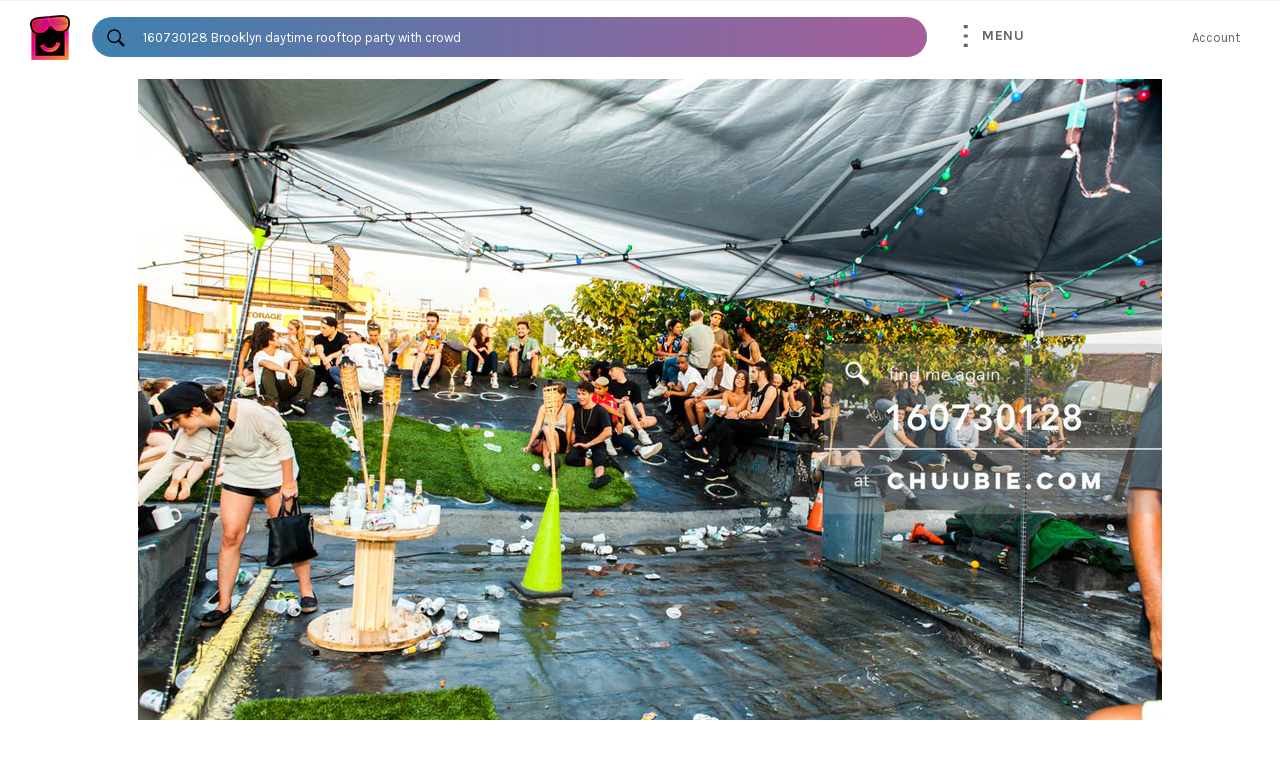

--- FILE ---
content_type: text/html; charset=utf-8
request_url: https://chuubie.com/products/160730128
body_size: 34054
content:
<!doctype html>
<!--[if IE 9]> <html class="ie9 no-js" lang="en"> <![endif]-->
<!--[if (gt IE 9)|!(IE)]><!--> <html class="no-js" lang="en"> <!--<![endif]-->
<head>

  <meta charset="utf-8">
  <meta http-equiv="X-UA-Compatible" content="IE=edge,chrome=1">
  <meta name="viewport" content="width=device-width,initial-scale=1">
  <meta name="theme-color" content="#ffffff">

  
  
  <link rel="canonical" href="https://chuubie.com/products/160730128" />
   
  

  

  
    <link rel="shortcut icon" href="//chuubie.com/cdn/shop/files/chuubie-icon_32x32.png?v=1613571181" type="image/png">
  

  <title>
  📸 160730128 &ndash; Chuubie
  </title>

  
    <meta name="description" content="Brooklyn daytime rooftop party with crowd. — Sublimate &amp;amp; Ruse Labs present: Mood ii Swing. Friday, July 29, 2016. underground brooklyn warehouse rave party scene.">
  

  <!-- /snippets/social-meta-tags.liquid -->
<meta name="google-site-verification" content="16eNEgf6I1QNa3ZL2FhiiMFtLtcBoRg5HV1ZVOwyrxI" /><meta property="og:site_name" content="Chuubie">
<meta property="og:url" content="https://chuubie.com/products/160730128">
<meta property="og:title" content="160730128">
<meta property="og:type" content="product">
<meta property="og:description" content="Brooklyn daytime rooftop party with crowd. — Sublimate &amp;amp; Ruse Labs present: Mood ii Swing. Friday, July 29, 2016. underground brooklyn warehouse rave party scene."><meta property="og:price:amount" content="55.00">
  <meta property="og:price:currency" content="USD"><meta property="og:image" content="http://chuubie.com/cdn/shop/products/sublimate-mood-ii-swing-donny-burlin-turtle-bugg-sagotsky-faso-gattis-chuubie-160730128_1024x1024.jpg?v=1481995057">
<meta property="og:image:secure_url" content="https://chuubie.com/cdn/shop/products/sublimate-mood-ii-swing-donny-burlin-turtle-bugg-sagotsky-faso-gattis-chuubie-160730128_1024x1024.jpg?v=1481995057">

<meta name="twitter:site" content="@">
<meta name="twitter:card" content="summary_large_image">
<meta name="twitter:title" content="160730128">
<meta name="twitter:description" content="Brooklyn daytime rooftop party with crowd. — Sublimate &amp;amp; Ruse Labs present: Mood ii Swing. Friday, July 29, 2016. underground brooklyn warehouse rave party scene.">


  <script>
    document.documentElement.className = document.documentElement.className.replace('no-js', 'js');
  </script>
  
  <link href="//chuubie.com/cdn/shop/t/3/assets/theme.scss.css?v=82540466733298278351706290656" rel="stylesheet" type="text/css" media="all" />
  <link href="//chuubie.com/cdn/shop/t/3/assets/chuubie.scss.css?v=111647708051033933221706290656" rel="stylesheet" type="text/css" media="all" />
  <script src="https://cdnjs.cloudflare.com/ajax/libs/jquery/3.1.1/jquery.min.js"></script>
  
  
  <script src="//chuubie.com/cdn/shop/t/3/assets/chuubie.pre.js?v=111603181540343972631499368370"></script>
  <script src="https://unpkg.com/tippy.js@0.16.0/dist/tippy.min.js"></script>

  
  
  
  
  
  <link href="//fonts.googleapis.com/css?family=Karla:400,700" rel="stylesheet" type="text/css" media="all" />


  
    
    
    <link href="//fonts.googleapis.com/css?family=Unica+One:400,700" rel="stylesheet" type="text/css" media="all" />
  



  <script>
    window.theme = window.theme || {};

    theme.strings = {
      stockAvailable: "1 available",
      addToCart: "Add to Cart",
      soldOut: "Sold Out",
      unavailable: "Unavailable",
      noStockAvailable: "The item could not be added to your cart because there are not enough in stock.",
      willNotShipUntil: "Will not ship until [date]",
      willBeInStockAfter: "Will be in stock after [date]",
      totalCartDiscount: "You're saving [savings]"
    };
  </script>

  

  <!--[if (gt IE 9)|!(IE)]><!--><script src="//chuubie.com/cdn/shop/t/3/assets/vendor.js?v=110360031968953270251478580361" defer="defer"></script><!--<![endif]-->
  <!--[if lt IE 9]><script src="//chuubie.com/cdn/shop/t/3/assets/vendor.js?v=110360031968953270251478580361"></script><![endif]-->

  
    <script>
      window.theme = window.theme || {};
      theme.moneyFormat = "${{amount}}";
    </script>
  

  <!--[if (gt IE 9)|!(IE)]><!--><script src="//chuubie.com/cdn/shop/t/3/assets/theme.js?v=18625664717627761011498871310" defer="defer"></script><!--<![endif]-->
  <!--[if lte IE 9]><script src="//chuubie.com/cdn/shop/t/3/assets/theme.js?v=18625664717627761011498871310"></script><![endif]-->

  <script>window.performance && window.performance.mark && window.performance.mark('shopify.content_for_header.start');</script><meta name="google-site-verification" content="16eNEgf6I1QNa3ZL2FhiiMFtLtcBoRg5HV1ZVOwyrxI">
<meta id="shopify-digital-wallet" name="shopify-digital-wallet" content="/14995672/digital_wallets/dialog">
<meta name="shopify-checkout-api-token" content="80afcb590720426c284228a23139bae9">
<meta id="in-context-paypal-metadata" data-shop-id="14995672" data-venmo-supported="false" data-environment="production" data-locale="en_US" data-paypal-v4="true" data-currency="USD">
<link rel="alternate" type="application/json+oembed" href="https://chuubie.com/products/160730128.oembed">
<script async="async" src="/checkouts/internal/preloads.js?locale=en-US"></script>
<script id="shopify-features" type="application/json">{"accessToken":"80afcb590720426c284228a23139bae9","betas":["rich-media-storefront-analytics"],"domain":"chuubie.com","predictiveSearch":true,"shopId":14995672,"locale":"en"}</script>
<script>var Shopify = Shopify || {};
Shopify.shop = "chuubie.myshopify.com";
Shopify.locale = "en";
Shopify.currency = {"active":"USD","rate":"1.0"};
Shopify.country = "US";
Shopify.theme = {"name":"Venture - 2018","id":154058185,"schema_name":"Venture","schema_version":"2.0.0","theme_store_id":775,"role":"main"};
Shopify.theme.handle = "null";
Shopify.theme.style = {"id":null,"handle":null};
Shopify.cdnHost = "chuubie.com/cdn";
Shopify.routes = Shopify.routes || {};
Shopify.routes.root = "/";</script>
<script type="module">!function(o){(o.Shopify=o.Shopify||{}).modules=!0}(window);</script>
<script>!function(o){function n(){var o=[];function n(){o.push(Array.prototype.slice.apply(arguments))}return n.q=o,n}var t=o.Shopify=o.Shopify||{};t.loadFeatures=n(),t.autoloadFeatures=n()}(window);</script>
<script id="shop-js-analytics" type="application/json">{"pageType":"product"}</script>
<script defer="defer" async type="module" src="//chuubie.com/cdn/shopifycloud/shop-js/modules/v2/client.init-shop-cart-sync_BN7fPSNr.en.esm.js"></script>
<script defer="defer" async type="module" src="//chuubie.com/cdn/shopifycloud/shop-js/modules/v2/chunk.common_Cbph3Kss.esm.js"></script>
<script defer="defer" async type="module" src="//chuubie.com/cdn/shopifycloud/shop-js/modules/v2/chunk.modal_DKumMAJ1.esm.js"></script>
<script type="module">
  await import("//chuubie.com/cdn/shopifycloud/shop-js/modules/v2/client.init-shop-cart-sync_BN7fPSNr.en.esm.js");
await import("//chuubie.com/cdn/shopifycloud/shop-js/modules/v2/chunk.common_Cbph3Kss.esm.js");
await import("//chuubie.com/cdn/shopifycloud/shop-js/modules/v2/chunk.modal_DKumMAJ1.esm.js");

  window.Shopify.SignInWithShop?.initShopCartSync?.({"fedCMEnabled":true,"windoidEnabled":true});

</script>
<script>(function() {
  var isLoaded = false;
  function asyncLoad() {
    if (isLoaded) return;
    isLoaded = true;
    var urls = ["https:\/\/cdn.shopify.com\/s\/files\/1\/1499\/5672\/t\/3\/assets\/sca-qv-scripts-noconfig.js?12497867142840958981\u0026shop=chuubie.myshopify.com","https:\/\/cdn.roseperl.com\/storelocator-prod\/setting\/chuubie-1750223732.js?shop=chuubie.myshopify.com","https:\/\/cdn.roseperl.com\/storelocator-prod\/wtb\/chuubie-1750223732.js?shop=chuubie.myshopify.com","https:\/\/cdn.roseperl.com\/storelocator-prod\/stockist-form\/chuubie-1750223733.js?shop=chuubie.myshopify.com"];
    for (var i = 0; i < urls.length; i++) {
      var s = document.createElement('script');
      s.type = 'text/javascript';
      s.async = true;
      s.src = urls[i];
      var x = document.getElementsByTagName('script')[0];
      x.parentNode.insertBefore(s, x);
    }
  };
  if(window.attachEvent) {
    window.attachEvent('onload', asyncLoad);
  } else {
    window.addEventListener('load', asyncLoad, false);
  }
})();</script>
<script id="__st">var __st={"a":14995672,"offset":-18000,"reqid":"ca4b2b15-b9f5-42df-a7e2-72dc156d6f1e-1769827184","pageurl":"chuubie.com\/products\/160730128","u":"ecdaa516d19a","p":"product","rtyp":"product","rid":8614409874};</script>
<script>window.ShopifyPaypalV4VisibilityTracking = true;</script>
<script id="captcha-bootstrap">!function(){'use strict';const t='contact',e='account',n='new_comment',o=[[t,t],['blogs',n],['comments',n],[t,'customer']],c=[[e,'customer_login'],[e,'guest_login'],[e,'recover_customer_password'],[e,'create_customer']],r=t=>t.map((([t,e])=>`form[action*='/${t}']:not([data-nocaptcha='true']) input[name='form_type'][value='${e}']`)).join(','),a=t=>()=>t?[...document.querySelectorAll(t)].map((t=>t.form)):[];function s(){const t=[...o],e=r(t);return a(e)}const i='password',u='form_key',d=['recaptcha-v3-token','g-recaptcha-response','h-captcha-response',i],f=()=>{try{return window.sessionStorage}catch{return}},m='__shopify_v',_=t=>t.elements[u];function p(t,e,n=!1){try{const o=window.sessionStorage,c=JSON.parse(o.getItem(e)),{data:r}=function(t){const{data:e,action:n}=t;return t[m]||n?{data:e,action:n}:{data:t,action:n}}(c);for(const[e,n]of Object.entries(r))t.elements[e]&&(t.elements[e].value=n);n&&o.removeItem(e)}catch(o){console.error('form repopulation failed',{error:o})}}const l='form_type',E='cptcha';function T(t){t.dataset[E]=!0}const w=window,h=w.document,L='Shopify',v='ce_forms',y='captcha';let A=!1;((t,e)=>{const n=(g='f06e6c50-85a8-45c8-87d0-21a2b65856fe',I='https://cdn.shopify.com/shopifycloud/storefront-forms-hcaptcha/ce_storefront_forms_captcha_hcaptcha.v1.5.2.iife.js',D={infoText:'Protected by hCaptcha',privacyText:'Privacy',termsText:'Terms'},(t,e,n)=>{const o=w[L][v],c=o.bindForm;if(c)return c(t,g,e,D).then(n);var r;o.q.push([[t,g,e,D],n]),r=I,A||(h.body.append(Object.assign(h.createElement('script'),{id:'captcha-provider',async:!0,src:r})),A=!0)});var g,I,D;w[L]=w[L]||{},w[L][v]=w[L][v]||{},w[L][v].q=[],w[L][y]=w[L][y]||{},w[L][y].protect=function(t,e){n(t,void 0,e),T(t)},Object.freeze(w[L][y]),function(t,e,n,w,h,L){const[v,y,A,g]=function(t,e,n){const i=e?o:[],u=t?c:[],d=[...i,...u],f=r(d),m=r(i),_=r(d.filter((([t,e])=>n.includes(e))));return[a(f),a(m),a(_),s()]}(w,h,L),I=t=>{const e=t.target;return e instanceof HTMLFormElement?e:e&&e.form},D=t=>v().includes(t);t.addEventListener('submit',(t=>{const e=I(t);if(!e)return;const n=D(e)&&!e.dataset.hcaptchaBound&&!e.dataset.recaptchaBound,o=_(e),c=g().includes(e)&&(!o||!o.value);(n||c)&&t.preventDefault(),c&&!n&&(function(t){try{if(!f())return;!function(t){const e=f();if(!e)return;const n=_(t);if(!n)return;const o=n.value;o&&e.removeItem(o)}(t);const e=Array.from(Array(32),(()=>Math.random().toString(36)[2])).join('');!function(t,e){_(t)||t.append(Object.assign(document.createElement('input'),{type:'hidden',name:u})),t.elements[u].value=e}(t,e),function(t,e){const n=f();if(!n)return;const o=[...t.querySelectorAll(`input[type='${i}']`)].map((({name:t})=>t)),c=[...d,...o],r={};for(const[a,s]of new FormData(t).entries())c.includes(a)||(r[a]=s);n.setItem(e,JSON.stringify({[m]:1,action:t.action,data:r}))}(t,e)}catch(e){console.error('failed to persist form',e)}}(e),e.submit())}));const S=(t,e)=>{t&&!t.dataset[E]&&(n(t,e.some((e=>e===t))),T(t))};for(const o of['focusin','change'])t.addEventListener(o,(t=>{const e=I(t);D(e)&&S(e,y())}));const B=e.get('form_key'),M=e.get(l),P=B&&M;t.addEventListener('DOMContentLoaded',(()=>{const t=y();if(P)for(const e of t)e.elements[l].value===M&&p(e,B);[...new Set([...A(),...v().filter((t=>'true'===t.dataset.shopifyCaptcha))])].forEach((e=>S(e,t)))}))}(h,new URLSearchParams(w.location.search),n,t,e,['guest_login'])})(!0,!0)}();</script>
<script integrity="sha256-4kQ18oKyAcykRKYeNunJcIwy7WH5gtpwJnB7kiuLZ1E=" data-source-attribution="shopify.loadfeatures" defer="defer" src="//chuubie.com/cdn/shopifycloud/storefront/assets/storefront/load_feature-a0a9edcb.js" crossorigin="anonymous"></script>
<script data-source-attribution="shopify.dynamic_checkout.dynamic.init">var Shopify=Shopify||{};Shopify.PaymentButton=Shopify.PaymentButton||{isStorefrontPortableWallets:!0,init:function(){window.Shopify.PaymentButton.init=function(){};var t=document.createElement("script");t.src="https://chuubie.com/cdn/shopifycloud/portable-wallets/latest/portable-wallets.en.js",t.type="module",document.head.appendChild(t)}};
</script>
<script data-source-attribution="shopify.dynamic_checkout.buyer_consent">
  function portableWalletsHideBuyerConsent(e){var t=document.getElementById("shopify-buyer-consent"),n=document.getElementById("shopify-subscription-policy-button");t&&n&&(t.classList.add("hidden"),t.setAttribute("aria-hidden","true"),n.removeEventListener("click",e))}function portableWalletsShowBuyerConsent(e){var t=document.getElementById("shopify-buyer-consent"),n=document.getElementById("shopify-subscription-policy-button");t&&n&&(t.classList.remove("hidden"),t.removeAttribute("aria-hidden"),n.addEventListener("click",e))}window.Shopify?.PaymentButton&&(window.Shopify.PaymentButton.hideBuyerConsent=portableWalletsHideBuyerConsent,window.Shopify.PaymentButton.showBuyerConsent=portableWalletsShowBuyerConsent);
</script>
<script data-source-attribution="shopify.dynamic_checkout.cart.bootstrap">document.addEventListener("DOMContentLoaded",(function(){function t(){return document.querySelector("shopify-accelerated-checkout-cart, shopify-accelerated-checkout")}if(t())Shopify.PaymentButton.init();else{new MutationObserver((function(e,n){t()&&(Shopify.PaymentButton.init(),n.disconnect())})).observe(document.body,{childList:!0,subtree:!0})}}));
</script>
<script id='scb4127' type='text/javascript' async='' src='https://chuubie.com/cdn/shopifycloud/privacy-banner/storefront-banner.js'></script><link id="shopify-accelerated-checkout-styles" rel="stylesheet" media="screen" href="https://chuubie.com/cdn/shopifycloud/portable-wallets/latest/accelerated-checkout-backwards-compat.css" crossorigin="anonymous">
<style id="shopify-accelerated-checkout-cart">
        #shopify-buyer-consent {
  margin-top: 1em;
  display: inline-block;
  width: 100%;
}

#shopify-buyer-consent.hidden {
  display: none;
}

#shopify-subscription-policy-button {
  background: none;
  border: none;
  padding: 0;
  text-decoration: underline;
  font-size: inherit;
  cursor: pointer;
}

#shopify-subscription-policy-button::before {
  box-shadow: none;
}

      </style>

<script>window.performance && window.performance.mark && window.performance.mark('shopify.content_for_header.end');</script>
  
<!-- Algolia head -->
  <script type="text/template" id="template_algolia_current_collection_id">{
    "currentCollectionID": 
}</script>
  <script type="text/template" id="template_algolia_money_format">${{amount}}
</script>
  <script type="text/template" id="template_algolia_autocomplete"><div class="
  aa-columns-container

  [[# with.articles ]] aa-with-articles [[/ with.articles ]]
  [[^ with.articles ]] aa-without-articles [[/ with.articles ]]

  [[# with.collections ]] aa-with-collections [[/ with.collections ]]
  [[^ with.collections ]] aa-without-collections [[/ with.collections ]]

  [[# with.poweredBy ]] aa-with-powered-by [[/ with.poweredBy ]]
  [[^ with.poweredBy ]] aa-without-powered-by [[/ with.poweredBy ]]

  [[# with.products ]] aa-with-products [[/ with.products ]]
  [[^ with.products ]] aa-without-products [[/ with.products ]]
">
  <div class="aa-dataset-products aa-right-column"></div>

  <div class="aa-left-column">
    <div class="aa-collections">
      <div class="aa-collections-header">
        Collections
      </div>
      <div class="aa-dataset-collections"></div>
    </div>

    <div class="aa-articles">
      <div class="aa-articles-header">
        Blog posts
      </div>
      <div class="aa-dataset-articles"></div>
    </div>

    <div class="aa-powered-by">
      Search by
      <a
        class="aa-powered-by-logo"
        href="https://www.algolia.com/?utm_source=shopify&utm_medium=link&utm_campaign=autocomplete-[[ storeName ]]"
      ></a>
    </div>
  </div>
</div>
</script>
  <script type="text/template" id="template_algolia_autocomplete.css">.algolia-autocomplete {
  background: white;
  border: 1px solid #CCC;
  border-top: 2px solid [[ colors.main ]];
  z-index: 10000;
  color: black;
  text-align: left;
  top: 70px !important;
}

.aa-dropdown-menu .aa-highlight {
  color: black;
  font-weight: bold;
}

.aa-dropdown-menu .aa-cursor {
  cursor: pointer;
  background: #f8f8f8;
}

/* Resets */
.aa-dropdown-menu div,
.aa-dropdown-menu p,
.aa-dropdown-menu span,
.aa-dropdown-menu a {
  box-sizing: border-box;

  margin: 0;
  padding: 0;

  line-height: 1;
  font-size: initial;
}

/* Links */
.aa-dropdown-menu a,
.aa-dropdown-menu a:hover,
.aa-dropdown-menu a:focus,
.aa-dropdown-menu a:active {
  font-weight: initial;
  font-style: initial;
  text-decoration: initial;

  color: [[ colors.main ]];
}

.aa-dropdown-menu a:hover,
.aa-dropdown-menu a:focus,
.aa-dropdown-menu a:active {
  text-decoration: underline;
}

/* Column layout */
.aa-dropdown-menu .aa-left-column,
.aa-dropdown-menu .aa-right-column {
  position: relative;

  padding: 24px 24px 0 24px;
}

.aa-dropdown-menu-size-xs .aa-left-column,
.aa-dropdown-menu-size-xs .aa-right-column,
.aa-dropdown-menu-size-sm .aa-left-column,
.aa-dropdown-menu-size-sm .aa-right-column {
  padding: 24px 12px 0 12px;
}

.aa-dropdown-menu .aa-with-powered-by .aa-left-column {
  padding-bottom: 64px;
}

.aa-dropdown-menu-size-xs .aa-left-column,
.aa-dropdown-menu-size-sm .aa-left-column {
  padding-top: 0;
  padding-bottom: 48px;
}

.aa-dropdown-menu-size-xs .aa-without-powered-by .aa-left-column,
.aa-dropdown-menu-size-sm .aa-without-powered-by .aa-left-column {
  padding-bottom: 0;
}

.aa-dropdown-menu-size-lg .aa-columns-container {
  direction: rtl;

  width: 100%;

  display: table;
  table-layout: fixed;
}

.aa-dropdown-menu-size-lg .aa-left-column,
.aa-dropdown-menu-size-lg .aa-right-column {
  display: table-cell;
  direction: ltr;
  vertical-align: top;
}

.aa-dropdown-menu-size-lg .aa-left-column {
  width: 30%;
}

.aa-dropdown-menu-size-lg .aa-without-articles.aa-without-collections .aa-left-column {
  display: none;
}

.aa-dropdown-menu-size-lg .aa-without-products .aa-left-column {
  width: 100%;
}

.aa-dropdown-menu-size-lg .aa-right-column {
  width: 70%;
  border-left: 1px solid #ebebeb;

  padding-bottom: 64px;
}

.aa-dropdown-menu-size-lg .aa-without-articles.aa-without-collections .aa-right-column {
  width: 100%;
  border-left: none;
}

.aa-dropdown-menu-size-lg .aa-without-products .aa-right-column {
  display: none;
}

/* Products group */
.aa-dropdown-menu .aa-dataset-products .aa-suggestions:after {
  content: '';
  display: block;
  clear: both;
}

.aa-dropdown-menu .aa-without-products .aa-dataset-products {
  display: none;
}

.aa-dropdown-menu .aa-products-empty {
  margin-bottom: 16px;
}

.aa-dropdown-menu .aa-products-empty .aa-no-result {
  color: [[ colors.secondary ]];
}

.aa-dropdown-menu .aa-products-empty .aa-see-all {
  margin-top: 8px;
}

/* Product */
.aa-dropdown-menu .aa-dataset-products .aa-suggestion {
  float: left;

  width: 50%;

  margin-bottom: 16px;
  margin-top: -4px; /* -$v_padding */
}

.aa-dropdown-menu-size-xs .aa-dataset-products .aa-suggestion,
.aa-dropdown-menu-size-sm .aa-dataset-products .aa-suggestion {
  width: 100%;
}

.aa-dropdown-menu .aa-product, 
.aa-dropdown-menu .aa-collection {
  position: relative;
  min-height: 56px; /* $img_size + 2 * $v_padding */

  padding: 4px 16px; /* $v_padding, $h_padding */
}

.aa-dropdown-menu .aa-product-picture,
.aa-dropdown-menu .aa-collection-picture{
  width: auto; /* $img_size */
  height: 120px; /* $img_size */

  top: 4px; /* $v_padding */
  left: 16px; /* $h_padding */

  background-position: center center;
  background-size: contain;
  background-repeat: no-repeat;
}

.aa-dropdown-menu .aa-product-text,
.aa-dropdown-menu .aa-collection-text {
  margin-left: 0; /* $img_size + $h_padding */
}

.aa-dropdown-menu-size-xs .aa-product {
  padding: 4px;
}

.aa-dropdown-menu-size-xs .aa-product-picture,
.aa-dropdown-menu-size-xs .aa-collection-picture {
  display: none;
}

.aa-dropdown-menu-size-xs .aa-product-text,
.aa-dropdown-menu-size-xs .aa-collection-text {
  margin: 0;
}

.aa-dropdown-menu .aa-product-info {
  font-size: 0.85em;
  color: [[ colors.secondary ]];
}

.aa-dropdown-menu .aa-product-info .aa-highlight {
  font-size: 1em;
}

.aa-dropdown-menu .aa-product-price {
  color: [[ colors.main ]];
}


.aa-dropdown-menu .aa-product-title,
.aa-dropdown-menu .aa-product-info,
.aa-dropdown-menu .aa-product-description {
  white-space: nowrap;
  overflow: hidden;
  text-overflow: ellipsis;
  line-height: 1.5;
}
.aa-dropdown-menu .aa-product-description {
  width:100%;
}
.aa-dropdown-menu .aa-product-title,
.aa-dropdown-menu .aa-product-info {
    margin-top: -0.4em;
	display: inline-block;
}

/* Collections & Articles */
.aa-dropdown-menu .aa-without-collections .aa-collections {
  display: none;
}

.aa-dropdown-menu .aa-without-articles .aa-articles {
  display: none;
}

.aa-dropdown-menu .aa-collections,
.aa-dropdown-menu .aa-articles {
  margin-bottom: 24px;
}

.aa-dropdown-menu .aa-collections-empty .aa-no-result,
.aa-dropdown-menu .aa-articles-empty .aa-no-result {
  opacity: 0.7;
}

.aa-dropdown-menu .aa-collections-header,
.aa-dropdown-menu .aa-articles-header {
  margin-bottom: 8px;

  text-transform: uppercase;
  font-weight: bold;
  font-size: 0.8em;

  color: [[ colors.secondary ]];
}

.aa-dropdown-menu .aa-collection,
.aa-dropdown-menu .aa-article {
  padding: 4px;
}

/* Footer */

.aa-dropdown-menu .aa-footer {
  display: block;

  width: 100%;

  position: absolute;
  left: 0;
  bottom: 0;

  padding: 16px 48px;

  background-color: #f8f8f8;
}

.aa-dropdown-menu-size-xs .aa-footer,
.aa-dropdown-menu-size-sm .aa-footer,
.aa-dropdown-menu-size-md .aa-footer {
  display: none;
}

/* Powered By */

.aa-dropdown-menu .aa-without-powered-by .aa-powered-by {
  display: none;
}

.aa-dropdown-menu .aa-powered-by {
  width: 100%;

  position: absolute;
  left: 0;
  bottom: 16px;

  text-align: center;
  font-size: 0.8em;
  color: [[ colors.secondary ]];
}

.aa-dropdown-menu .aa-powered-by-logo {
  display: inline-block;

  width: 66px;
  height: 18px;

  margin-bottom: -4px;

  background-position: 2px center;
  background-size: contain;
  background-repeat: no-repeat;
  background-image: url('[data-uri]');
}
</script>
  <script type="text/template" id="template_algolia_autocomplete_collection"><div class="aa-collection">
  <div class="aa-collection-picture" style="background-image: url('[[# helpers.compactImage  ]][[/ helpers.compactImage  ]]')"></div>
  <div class="aa-collection-text">
    <span class="aa-title">[[& _highlightResult.title.value ]]</span>
  </div>
</div>
</script>
  <script type="text/template" id="template_algolia_autocomplete_collections_empty"><div class="aa-collections-empty">
  <div class="aa-no-result">
    No collection found 😭. But you can <a href="../pages/book-now">change that</a>.
  </div>
</div>
</script>
  <script type="text/template" id="template_algolia_autocomplete_article"><div class="aa-article">
  <div class="aa-text">
    <span class="aa-title">[[& _highlightResult.title.value ]]</span>
  </div>
</div>
</script>
  <script type="text/template" id="template_algolia_autocomplete_articles_empty"><div class="aa-articles-empty">
  <div class="aa-no-result">
    No article found. <a href="../pages/submit-your-event">Interested in listing your event? ✏️</a>
  </div>
</div>
</script>
  <script type="text/template" id="template_algolia_autocomplete_product"><div class="aa-product">
  <div class="aa-product-picture" style="background-image: url('[[# helpers.compactImage  ]][[/ helpers.compactImage  ]]')"></div>
  <div class="aa-product-text">
    <p class="aa-product-description">
      [[# helpers.fullDescription ]][[/ helpers.fullDescription ]]
    </p>
    <p class="aa-product-title">
      [[# helpers.fullHTMLTitle ]][[/ helpers.fullHTMLTitle ]]
    </p>
    <p class="aa-product-info">
      [[# product_type ]]
        [[& _highlightResult.product_type.value ]]
      [[/ product_type ]]
      [[# vendor ]]
        by [[& _highlightResult.vendor.value ]]
      [[/ vendor ]]
    </p>
    <p class="aa-product-price">
      [[# helpers.formattedPriceNotEvent ]][[ price ]][[/ helpers.formattedPriceNotEvent ]]
    </p>
  </div>
</div>
</script>
  <script type="text/template" id="template_algolia_autocomplete_products_empty"><div class="aa-products-empty">
  <p class="aa-no-result">
    No result for query "[[ query ]]"
  </p>

  <p class="aa-see-all">
    <a href="/search?q=">
      See all products
    </a>
  </p>
</div>
</script>
  <script type="text/template" id="template_algolia_autocomplete_footer"><div class="aa-footer">
  
  <a class="aa-footer-link" href="/search?q=[[ query ]]">
    See all <span class="aa-nbhits">[[ nbHits ]]</span> thangs matching
    <span class="aa-query">
      "[[ query ]]"
    </span>
  </a>
  
</div>
</script>
  <script type="text/template" id="template_algolia_instant_search"><div class="ais-page">
  <div class="ais-facets-button">
    Show filters
  </div>
  <div class="ais-facets">
      <div class="ais-current-refined-values-container"></div>
    [[# facets ]]
      <div class="ais-facet-[[ type ]] ais-facet-[[ name ]]"></div>
    [[/ facets ]]
  </div>
  <div class="ais-block">
    <div class="ais-input">
      <div class="ais-input--label">
        Current search
      </div>
      <div class="ais-search-box-container"></div>
      <div class="ais-input-button">
        <div class="ais-clear-input-icon"></div>
        <a title="Search by Algolia - Click to know more" href="https://www.algolia.com/?utm_source=shopify&utm_medium=link&utm_campaign=instantsearch-[[ storeName ]]">
          <div class="ais-algolia-icon"></div>
        </a>
      </div>
    </div>
    <div class="ais-search-header">
      <div class="ais-stats-container"></div>
      <div class="ais-change-display">
        <span class="ais-change-display-block ais-change-display-selected"><i class="fa fa-th-large"></i></span>
        <span class="ais-change-display-list"><i class="fa fa-th-list"></i></span>
      </div>
      <div class="ais-sort">
        Sort by
        <span class="ais-sort-orders-container"></span>
      </div>
    </div>
    <div class="ais-hits-container ais-results-as-block"></div>
  </div>
  <div class="ais-pagination-container"></div>
</div>
</script>
  <script type="text/template" id="template_algolia_instant_search.css">.ais-page .aa-highlight {
  color: black;
  font-weight: bold;
}

/* Resets */
.ais-page div,
.ais-page p,
.ais-page span,
.ais-page a,
.ais-page ul,
.ais-page li,
.ais-page input {
  box-sizing: border-box;

  margin: 0;
  padding: 0;

  line-height: 1;
  font-size: initial;
}

/* Links */
.ais-page .ais-link,
.ais-page a,
.ais-page a:hover,
.ais-page a:focus,
.ais-page a:active {
  font-weight: initial;
  font-style: initial;
  text-decoration: initial;

  color: [[ colors.main ]];

  cursor: pointer;
}

.ais-page a:hover,
.ais-page a:focus,
.ais-page a:active,
.ais-page .ais-link:hover {
  text-decoration: underline;
}

/* Columns */
.ais-page .ais-facets {
  width: 25%;
  float: left;
  padding-right: 8px;
}

.ais-page .ais-block {
  width: 75%;
  float: right;
  padding-left: 8px;
}

.ais-results-size-xs .ais-page .ais-facets,
.ais-results-size-xs .ais-page .ais-block,
.ais-results-size-sm .ais-page .ais-facets,
.ais-results-size-sm .ais-page .ais-block {
  width: 100%;
  padding-left: 0px;
}

.ais-page .ais-pagination {
  clear: both;
}

/* Refine button */
.ais-page .ais-facets-button {
  display: none;

  margin: 16px 0;
  padding: 8px;

  border: 1px solid #e0e0e0;
  text-align: center;

  cursor: pointer;
}

.ais-results-size-xs .ais-page .ais-facets-button,
.ais-results-size-sm .ais-page .ais-facets-button {
  display: block;
}

.ais-results-size-xs .ais-page .ais-facets,
.ais-results-size-sm .ais-page .ais-facets {
  display: none;
}

.ais-results-size-xs .ais-page .ais-facets__shown,
.ais-results-size-sm .ais-page .ais-facets__shown {
  display: block;
}

/* Facets */
.ais-page .ais-facet {
  border: 1px solid #e0e0e0;

  margin-bottom: 16px;

  color: #636363;
}

.ais-page .ais-facet a,
.ais-page .ais-facet a:hover,
.ais-page .ais-facet a:focus,
.ais-page .ais-facet a:active {
  color: #666;
}

.ais-page .ais-facet--header {
  padding: 6px 8px;

  background: #f4f4f4;

  font-size: 0.95em;
  color: #757575;
  text-transform: uppercase;
}

.ais-page .ais-facet--body {
  padding: 8px;
}

.ais-page .ais-facet--item {
  position: relative;
  width: 100%;

  padding: 6px 50px 6px 0;

  cursor: pointer;
}

.ais-page .ais-facet--label {
  display: inline-block;
  margin-top: -0.15em;
  margin-bottom: -0.15em;

  width: 100%;

  white-space: nowrap;
  overflow: hidden;
  text-overflow: ellipsis;

  cursor: pointer;

  line-height: 1.3;
}

.ais-page .ais-facet--count {
  position: absolute;

  top: 6px;
  right: 0px;

  color: [[ colors.secondary ]];
}

.ais-page .ais-facet--active {
  font-weight: bold;
}

.ais-page .ais-facet--active, .ais-page .ais-facet--item:hover {
  margin-left: -8px;
  padding-left: 4px;
  padding-right: 42px;

  border-left: 4px solid [[ colors.main ]];
}

.ais-page .ais-facet--active .ais-facet--count, .ais-page .ais-facet--item:hover .ais-facet--count {
  right: -8px;
}

.ais-page .ais-current-refined-values {
  position: relative;
}

.ais-page .ais-current-refined-values--header {
  padding-right: 72px;
}

.ais-page .ais-current-refined-values--clear-all {
  position: absolute;

  top: 5px;
  right: 8px;
}

.ais-page .ais-current-refined-values--link {
  display: table;

  width: 100%;
  margin: 4px 0;

  border: 1px solid #e0e0e0;

  cursor: pointer;
}

.ais-page .ais-current-refined-values--link:before {
  content: '\2a2f';
  display: table-cell;
  vertical-align: middle;

  width: 0;
  padding: 4px 6px;

  background: #e0e0e0;
}

.ais-page .ais-current-refined-values--link div {
  display: inline;
}

.ais-page .ais-current-refined-values--link > div {
  display: table-cell;
  vertical-align: middle;

  margin-top: -0.15em;
  margin-bottom: -0.15em;
  padding: 4px 6px;

  background: #f4f4f4;

  width: 100%;
  max-width: 1px;

  white-space: nowrap;
  overflow: hidden;
  text-overflow: ellipsis;

  line-height: 1.3;
}

.ais-page .ais-current-refined-values--link:hover {
  text-decoration: none;
}

.ais-page .ais-current-refined-values--link:hover > div {
  text-decoration: line-through;
}

.ais-page .ais-current-refined-values--label {
  font-weight: bold;
}

.ais-page .ais-current-refined-values--count {
  display: none;
}

.ais-page .ais-range-slider--target {
  margin: 16px 16px 24px 16px;
  cursor: pointer;
}

.ais-page .ais-range-slider--tooltip {
  display: none;

  background: transparent;

  font-size: 0.8em;
}

.ais-page .ais-range-slider--connect {
  background: [[ colors.main ]];
}

.ais-page .ais-range-slider--handle {
  border-color: #ccc;
}

.ais-page .ais-range-slider--active .ais-range-slider--tooltip {
  display: block;
}

.ais-page .ais-range-slider--value {
  margin-left: -20px;
  padding-top: 15px;

  font-size: 0.8em;
}

/* Search box */

.ais-page .ais-input {
  display: table;
  width: 100%;

  border: 2px solid [[ colors.main ]];
}

.ais-page .ais-input--label {
  display: table-cell;
  vertical-align: middle;

  width: 0;

  padding: 8px;
  padding-right: 24px;

  white-space: nowrap;
  color: white;
  background: [[ colors.main ]];
}

.ais-results-size-xs .ais-page .ais-input--label {
  display: none;
}

.ais-page .ais-search-box-container {
  display: table-cell;
  width: 100%;
  vertical-align: middle;
}

.ais-page .ais-search-box--input {
  width: 100%;
  padding: 8px 16px 8px 4px;

  border: none;
}

.ais-page .ais-search-box--input::-ms-clear {
  display: none;
  width: 0;
  height: 0;
}

.ais-page .ais-search-box--input,
.ais-page .ais-search-box--input:focus {
  outline: 0;
  box-shadow: none;

  height: 32px;
  padding: 0 8px;
}

.ais-page .ais-input-button {
  display: table-cell;
  vertical-align: middle;

  width: 0;
  padding: 4px 8px;
}

.ais-page .ais-clear-input-icon,
.ais-page .ais-algolia-icon {
  background-size: contain;
  background-position: center center;
  background-repeat: no-repeat;

  cursor: pointer;
}

.ais-page .ais-clear-input-icon {
  display: none;

  width: 16px;
  height: 16px;

  background-image: url('[data-uri]');
}

.ais-page .ais-algolia-icon {
  width: 24px;
  height: 24px;

  background-image: url('[data-uri]');
}

/* Search header */
.ais-page .ais-search-header {
  margin: 16px 0 8px 0;
  padding: 5px 8px;

  background: #f4f4f4;
  color: [[ colors.secondary ]];
}

.ais-page .ais-search-header:after {
  content: '';
  clear: both;
  display: block;
}

.ais-page .ais-search-header {
  font-size: 0.85em;
}

.ais-page .ais-search-header * {
  font-size: inherit;
  line-height: 1.6;
}

/* Stats */
.ais-page .ais-stats {
  float: left;
}

.ais-page .ais-stats--nb-results {
  font-weight: bold;
}

.ais-results-size-xs .ais-page .ais-stats {
  float: none;
}

/* Display mode */
.ais-page .ais-change-display {
  float: right;

  margin-left: 10px;

  cursor: pointer;
}

.ais-page .ais-change-display-block:hover,
.ais-page .ais-change-display-list:hover,
.ais-page .ais-change-display-selected {
  color: [[ colors.main ]];
}

/* Sort orders */
.ais-page .ais-sort {
  float: right;
}

.ais-results-size-xs .ais-page .ais-sort {
  float: none;
}

.ais-page .ais-sort-by-selector {
  display: inline-block;
  width: auto;
  min-width: 0;
  height: auto;
  min-height: 0;

  padding: 0;
  margin: 0;

  cursor: pointer;
}

/* Hits */
.ais-page .ais-hits:after {
  content: '';
  clear: both;
  display: block;
}

.ais-page .ais-hit-empty {
  margin-top: 60px;
  text-align: center;
}

.ais-page .ais-highlight {
  position: relative;
  z-index: 1;

  font-weight: bold;
}

.ais-page .ais-highlight:before {
  content: '';
  position: absolute;

  z-index: -1;

  width: 100%;
  height: 100%;

  background: [[ colors.main ]];
  opacity: 0.1;
}

.ais-page .ais-hit {
  position: relative;
  float: left;
  margin: 8px 0 16px 0;
  border: 1px solid #e0e0e0;
  cursor: pointer;
}

.ais-page .ais-hit:hover {
  border-color: [[ colors.main ]];
}

.ais-page .ais-hit--details * {
  width: 100%;

  margin-top: -0.15em;
  margin-bottom: -0.15em;

  white-space: nowrap;
  overflow: hidden;
  text-overflow: ellipsis;

  line-height: 1.3;
}

.ais-page .ais-hit--title {
  color: [[ colors.main ]];
}

.ais-page .ais-hit--subtitle {
  font-size: 0.9em;
  color: [[ colors.secondary ]];
}

.ais-page .ais-hit--subtitle * {
  font-size: inherit;
}

.ais-page .ais-hit--price {
  color: [[ colors.main ]];
}

.ais-page .ais-hit--price-striked {
  text-decoration: line-through;
  color: [[ colors.secondary ]];
}

.ais-page .ais-hit--price-striked span {
  color: [[ colors.main ]];
}

.ais-page .ais-hit--price-discount {
  color: [[ colors.secondary ]];
}

.ais-page .ais-hit--cart-button {
  display: inline-block;

  width: auto;
  padding: 8px 16px;
  margin-top: 8px;

  color: [[ colors.secondary ]];
  background: #e0e0e0;

  font-size: 0.9em;
  text-transform: uppercase;
}

.ais-page .ais-hit--cart-button:not(.ais-hit--cart-button__disabled):hover {
  background-color: [[ colors.main ]];
  color: white;
  text-decoration: none;
}

.ais-page .ais-hit--cart-button__disabled {
  background: #ccc;
}

.ais-page .ais-results-as-list .ais-hit {
  padding: 30px 25px; /* $v_padding $h_padding */
  width: 100%;
  min-height: 263px; /* $img_size + 2 * $v_padding */
}

.ais-page .ais-results-as-list .ais-hit--picture {
  position: absolute;
  top: 20px; /* $v_padding */
  left: 10px; /* $h_padding */
  width: 300px; /* $img_size */
  height: 220px; /* $img_size */
  background-position: center center;
  background-size: contain;
  background-repeat: no-repeat;
}

.ais-page .ais-results-as-list .ais-hit--details {
  margin-left: 360px; /* $img_size + 2 * $h_padding */
}

.ais-page .ais-results-as-block .ais-hit {
  padding: 30px 25px; /* $v_padding $h_padding */

  text-align: center;
}

.ais-results-size-xs .ais-page .ais-results-as-block .ais-hit {
  width: 98%;
  margin-left: 2%;
}

.ais-results-size-sm .ais-page .ais-results-as-block .ais-hit,
.ais-results-size-md .ais-page .ais-results-as-block .ais-hit {
  width: 47.5%;
  margin-left: 5%;
}

.ais-results-size-sm .ais-page .ais-results-as-block > div > div:nth-of-type(2n + 1) .ais-hit,
.ais-results-size-md .ais-page .ais-results-as-block > div > div:nth-of-type(2n + 1) .ais-hit {
  margin-left: 0;
}

.ais-results-size-lg .ais-page .ais-results-as-block .ais-hit {
  width: 30%;
  margin-left: 5%;
}

.ais-results-size-lg .ais-page .ais-results-as-block > div > div:nth-of-type(3n + 1) .ais-hit {
  margin-left: 0;
}

.ais-page .ais-results-as-block .ais-hit--picture {
  position: absolute;
  top: 0px; /* $v_padding */
  left: 50%;
  margin-left: -150px; /* -$img_size / 2 */

  width: 300px; /* $img_size */
  height: 250px; /* $img_size */

  background-position: center center;
  background-size: contain;
  background-repeat: no-repeat;
}

.ais-page .ais-results-as-block .ais-hit--details {
  margin-top: 240px; /* $img_size + $v_padding */
}

/* Pagination */
.ais-page .ais-pagination {
  text-align: center;
}

.ais-page .ais-pagination--item {
  display: inline-block;

  width: 32px;
  height: 32px;

  margin: 0px 5px;

  border: 1px solid #e0e0e0;
  border-radius: 2px;

  text-align: center;
}

.ais-page .ais-pagination--active {
  border-color: [[ colors.main ]];
}

.ais-page .ais-pagination--link {
  display: inline-block;

  width: 100%;
  height: 100%;

  padding: 5px 0;

  font-size: 0.9em;
  color: [[ colors.main ]];
}
</script>
  <script type="text/template" id="template_algolia_instant_search_stats">[[# hasNoResults ]]
  No result found
[[/ hasNoResults ]]

[[# hasOneResult ]]
  <span class="ais-stats--nb-results">
    1 result found
  </span>
[[/ hasOneResult ]]

[[# hasManyResults ]]
  [[ start ]]-[[ end ]] out of
  <span class="ais-stats--nb-results">
    [[# helpers.formatNumber ]][[ nbHits ]][[/ helpers.formatNumber ]]
    results found
  </span>
[[/ hasManyResults ]]

in [[ processingTimeS ]]s
</script>
  <script type="text/template" id="template_algolia_instant_search_facet_item"><label class="[[ cssClasses.label ]]">
  [[# type.disjunctive ]]
    <input type="checkbox" class="[[ cssClasses.checkbox ]]" [[# isRefined ]]checked[[/ isRefined ]]/>
  [[/ type.disjunctive ]]
  [[ name ]]
  <span class="[[ cssClasses.count ]]">
    [[# helpers.formatNumber ]]
      [[ count ]]
    [[/ helpers.formatNumber ]]
  </span>
</label>
</script>
  <script type="text/template" id="template_algolia_instant_search_current_refined_values_item">[[# label ]]
  <div class="ais-current-refined-values--label">[[ label ]]</div>[[^ operator ]]:[[/ operator]]
[[/ label ]]

[[# operator ]][[& displayOperator ]][[/ operator ]]
[[# exclude ]]-[[/ exclude ]][[ name ]]
</script>
  <script type="text/template" id="template_algolia_instant_search_product"><div class="ais-hit ais-product" data-handle="[[ handle ]]" data-variant-id="[[ objectID ]]">
  <div class="ais-hit--picture" style="background-image: url('[[# helpers.largeImage  ]][[/ helpers.largeImage  ]]')"></div>

  <div class="ais-hit--details">
    <p class="ais-hit--title">
      <a href="/products/[[ handle ]]?variant=[[ objectID ]]" onclick="void(0)" title="[[# helpers.fullTitle ]][[/ helpers.fullTitle ]]">
        [[# helpers.fullHTMLTitle ]][[/ helpers.fullHTMLTitle ]]
      </a>
    </p>
    <p class="ais-hit--subtitle" title="[[ product_type ]][[# vendor ]] by [[ vendor ]][[/ vendor ]]">
      [[& _highlightResult.product_type.value ]]
      [[# vendor ]] by [[& _highlightResult.vendor.value ]][[/ vendor ]]
    </p>
    <p class="ais-hit--price" style="display: none">[[# helpers.formattedPriceWithComparison ]][[/ helpers.formattedPriceWithComparison ]]</p>
    <!-- Extra info examples - Remove the display: none to show them -->
    <p class="ais-hit--info" style="display: none">
      [[# sku ]]
        <span class="algolia-sku">[[& _highlightResult.sku.value ]]</span>
      [[/ sku ]]
      [[# barcode ]]
        <span class="algolia-barcode">[[& _highlightResult.barcode.value ]]</span>
      [[/ barcode ]]
      [[# weight ]]
        <span class="algolia-weight">[[ weight ]]</span>
      [[/ weight ]]
      [[^ taxable ]]
        <span class="algolia-taxable">Tax free</span>
      [[/ taxable ]]
    </p>
    <!-- Tags example - Remove the display: none to show them -->
    <p class="ais-hit--tags" style="display: none">
      [[# _highlightResult.tags ]]
        <span class="ais-hit--tag">[[& value ]]</span>
      [[/ _highlightResult.tags ]]
    </p>
    <p class="ais-hit--cart">
      [[# can_order ]]
        <a class="ais-hit--cart-button" href="/cart/[[ objectID ]]:1">
          Add to cart
        </a>
      [[/ can_order ]]
      [[^ can_order ]]
        <span class="ais-hit--cart-button ais-hit--cart-button__disabled">
          Out of stock
        </span>
      [[/ can_order ]]
    </p>
  </div>
</div>
</script>
  <script type="text/template" id="template_algolia_instant_search_no_result"><div class="ais-hit-empty">
  <div class="ais-hit-empty--title">No result found</div>
  <div class="ais-hit-empty--clears">Try
    <a class="ais-hit-empty--clear-filters ais-link">clearing filters</a>
    or
    <a class="ais-hit-empty--clear-input ais-link">changing your input</a>
  </div>
</div>
</script>
  <link href="//cdn.jsdelivr.net/fontawesome/4.4.0/css/font-awesome.min.css" rel="stylesheet" type="text/css" media="all" />
  <link href="//cdn.jsdelivr.net/instantsearch.js/1/instantsearch.min.css" rel="stylesheet" type="text/css" media="all" />
  <script src="//polyfill-fastly.net/v2/polyfill.min.js" type="text/javascript"></script>
  <script src="//cdn.jsdelivr.net/lodash/3.7.0/lodash.min.js" type="text/javascript"></script>
  <script src="//cdn.jsdelivr.net/jquery/2/jquery.min.js" type="text/javascript"></script>
  <script src="//cdn.jsdelivr.net/hogan.js/3/hogan.min.js" type="text/javascript"></script>
  <script src="//cdn.jsdelivr.net/autocomplete.js/0.24.2/autocomplete.jquery.min.js" type="text/javascript"></script>
  <script src="//cdn.jsdelivr.net/algoliasearch/3/algoliasearch.min.js" type="text/javascript"></script>
  <script src="//cdn.jsdelivr.net/instantsearch.js/1/instantsearch.min.js" type="text/javascript"></script>
  <script src="//chuubie.com/cdn/shop/t/3/assets/algolia_config.js?v=55926141959415684501706290656" type="text/javascript"></script>
  <script src="//chuubie.com/cdn/shop/t/3/assets/algolia_init.js?v=62703366014184252661596597273" type="text/javascript"></script>
  <script src="//chuubie.com/cdn/shop/t/3/assets/algolia_helpers.js?v=54582883141558731851498616133" type="text/javascript"></script>
  <script src="//chuubie.com/cdn/shop/t/3/assets/algolia_autocomplete.js?v=110169591163866371971498631229" type="text/javascript"></script>
  <script src="//chuubie.com/cdn/shop/t/3/assets/algolia_facets.js?v=79843091357591742081596597487" type="text/javascript"></script>
  <script src="//chuubie.com/cdn/shop/t/3/assets/algolia_sort_orders.js?v=9287898784802902511596597635" type="text/javascript"></script>
  <script src="//chuubie.com/cdn/shop/t/3/assets/algolia_instant_search.js?v=195530300533313341499798701" type="text/javascript"></script>
<!-- /Algolia head -->

 <link href="https://monorail-edge.shopifysvc.com" rel="dns-prefetch">
<script>(function(){if ("sendBeacon" in navigator && "performance" in window) {try {var session_token_from_headers = performance.getEntriesByType('navigation')[0].serverTiming.find(x => x.name == '_s').description;} catch {var session_token_from_headers = undefined;}var session_cookie_matches = document.cookie.match(/_shopify_s=([^;]*)/);var session_token_from_cookie = session_cookie_matches && session_cookie_matches.length === 2 ? session_cookie_matches[1] : "";var session_token = session_token_from_headers || session_token_from_cookie || "";function handle_abandonment_event(e) {var entries = performance.getEntries().filter(function(entry) {return /monorail-edge.shopifysvc.com/.test(entry.name);});if (!window.abandonment_tracked && entries.length === 0) {window.abandonment_tracked = true;var currentMs = Date.now();var navigation_start = performance.timing.navigationStart;var payload = {shop_id: 14995672,url: window.location.href,navigation_start,duration: currentMs - navigation_start,session_token,page_type: "product"};window.navigator.sendBeacon("https://monorail-edge.shopifysvc.com/v1/produce", JSON.stringify({schema_id: "online_store_buyer_site_abandonment/1.1",payload: payload,metadata: {event_created_at_ms: currentMs,event_sent_at_ms: currentMs}}));}}window.addEventListener('pagehide', handle_abandonment_event);}}());</script>
<script id="web-pixels-manager-setup">(function e(e,d,r,n,o){if(void 0===o&&(o={}),!Boolean(null===(a=null===(i=window.Shopify)||void 0===i?void 0:i.analytics)||void 0===a?void 0:a.replayQueue)){var i,a;window.Shopify=window.Shopify||{};var t=window.Shopify;t.analytics=t.analytics||{};var s=t.analytics;s.replayQueue=[],s.publish=function(e,d,r){return s.replayQueue.push([e,d,r]),!0};try{self.performance.mark("wpm:start")}catch(e){}var l=function(){var e={modern:/Edge?\/(1{2}[4-9]|1[2-9]\d|[2-9]\d{2}|\d{4,})\.\d+(\.\d+|)|Firefox\/(1{2}[4-9]|1[2-9]\d|[2-9]\d{2}|\d{4,})\.\d+(\.\d+|)|Chrom(ium|e)\/(9{2}|\d{3,})\.\d+(\.\d+|)|(Maci|X1{2}).+ Version\/(15\.\d+|(1[6-9]|[2-9]\d|\d{3,})\.\d+)([,.]\d+|)( \(\w+\)|)( Mobile\/\w+|) Safari\/|Chrome.+OPR\/(9{2}|\d{3,})\.\d+\.\d+|(CPU[ +]OS|iPhone[ +]OS|CPU[ +]iPhone|CPU IPhone OS|CPU iPad OS)[ +]+(15[._]\d+|(1[6-9]|[2-9]\d|\d{3,})[._]\d+)([._]\d+|)|Android:?[ /-](13[3-9]|1[4-9]\d|[2-9]\d{2}|\d{4,})(\.\d+|)(\.\d+|)|Android.+Firefox\/(13[5-9]|1[4-9]\d|[2-9]\d{2}|\d{4,})\.\d+(\.\d+|)|Android.+Chrom(ium|e)\/(13[3-9]|1[4-9]\d|[2-9]\d{2}|\d{4,})\.\d+(\.\d+|)|SamsungBrowser\/([2-9]\d|\d{3,})\.\d+/,legacy:/Edge?\/(1[6-9]|[2-9]\d|\d{3,})\.\d+(\.\d+|)|Firefox\/(5[4-9]|[6-9]\d|\d{3,})\.\d+(\.\d+|)|Chrom(ium|e)\/(5[1-9]|[6-9]\d|\d{3,})\.\d+(\.\d+|)([\d.]+$|.*Safari\/(?![\d.]+ Edge\/[\d.]+$))|(Maci|X1{2}).+ Version\/(10\.\d+|(1[1-9]|[2-9]\d|\d{3,})\.\d+)([,.]\d+|)( \(\w+\)|)( Mobile\/\w+|) Safari\/|Chrome.+OPR\/(3[89]|[4-9]\d|\d{3,})\.\d+\.\d+|(CPU[ +]OS|iPhone[ +]OS|CPU[ +]iPhone|CPU IPhone OS|CPU iPad OS)[ +]+(10[._]\d+|(1[1-9]|[2-9]\d|\d{3,})[._]\d+)([._]\d+|)|Android:?[ /-](13[3-9]|1[4-9]\d|[2-9]\d{2}|\d{4,})(\.\d+|)(\.\d+|)|Mobile Safari.+OPR\/([89]\d|\d{3,})\.\d+\.\d+|Android.+Firefox\/(13[5-9]|1[4-9]\d|[2-9]\d{2}|\d{4,})\.\d+(\.\d+|)|Android.+Chrom(ium|e)\/(13[3-9]|1[4-9]\d|[2-9]\d{2}|\d{4,})\.\d+(\.\d+|)|Android.+(UC? ?Browser|UCWEB|U3)[ /]?(15\.([5-9]|\d{2,})|(1[6-9]|[2-9]\d|\d{3,})\.\d+)\.\d+|SamsungBrowser\/(5\.\d+|([6-9]|\d{2,})\.\d+)|Android.+MQ{2}Browser\/(14(\.(9|\d{2,})|)|(1[5-9]|[2-9]\d|\d{3,})(\.\d+|))(\.\d+|)|K[Aa][Ii]OS\/(3\.\d+|([4-9]|\d{2,})\.\d+)(\.\d+|)/},d=e.modern,r=e.legacy,n=navigator.userAgent;return n.match(d)?"modern":n.match(r)?"legacy":"unknown"}(),u="modern"===l?"modern":"legacy",c=(null!=n?n:{modern:"",legacy:""})[u],f=function(e){return[e.baseUrl,"/wpm","/b",e.hashVersion,"modern"===e.buildTarget?"m":"l",".js"].join("")}({baseUrl:d,hashVersion:r,buildTarget:u}),m=function(e){var d=e.version,r=e.bundleTarget,n=e.surface,o=e.pageUrl,i=e.monorailEndpoint;return{emit:function(e){var a=e.status,t=e.errorMsg,s=(new Date).getTime(),l=JSON.stringify({metadata:{event_sent_at_ms:s},events:[{schema_id:"web_pixels_manager_load/3.1",payload:{version:d,bundle_target:r,page_url:o,status:a,surface:n,error_msg:t},metadata:{event_created_at_ms:s}}]});if(!i)return console&&console.warn&&console.warn("[Web Pixels Manager] No Monorail endpoint provided, skipping logging."),!1;try{return self.navigator.sendBeacon.bind(self.navigator)(i,l)}catch(e){}var u=new XMLHttpRequest;try{return u.open("POST",i,!0),u.setRequestHeader("Content-Type","text/plain"),u.send(l),!0}catch(e){return console&&console.warn&&console.warn("[Web Pixels Manager] Got an unhandled error while logging to Monorail."),!1}}}}({version:r,bundleTarget:l,surface:e.surface,pageUrl:self.location.href,monorailEndpoint:e.monorailEndpoint});try{o.browserTarget=l,function(e){var d=e.src,r=e.async,n=void 0===r||r,o=e.onload,i=e.onerror,a=e.sri,t=e.scriptDataAttributes,s=void 0===t?{}:t,l=document.createElement("script"),u=document.querySelector("head"),c=document.querySelector("body");if(l.async=n,l.src=d,a&&(l.integrity=a,l.crossOrigin="anonymous"),s)for(var f in s)if(Object.prototype.hasOwnProperty.call(s,f))try{l.dataset[f]=s[f]}catch(e){}if(o&&l.addEventListener("load",o),i&&l.addEventListener("error",i),u)u.appendChild(l);else{if(!c)throw new Error("Did not find a head or body element to append the script");c.appendChild(l)}}({src:f,async:!0,onload:function(){if(!function(){var e,d;return Boolean(null===(d=null===(e=window.Shopify)||void 0===e?void 0:e.analytics)||void 0===d?void 0:d.initialized)}()){var d=window.webPixelsManager.init(e)||void 0;if(d){var r=window.Shopify.analytics;r.replayQueue.forEach((function(e){var r=e[0],n=e[1],o=e[2];d.publishCustomEvent(r,n,o)})),r.replayQueue=[],r.publish=d.publishCustomEvent,r.visitor=d.visitor,r.initialized=!0}}},onerror:function(){return m.emit({status:"failed",errorMsg:"".concat(f," has failed to load")})},sri:function(e){var d=/^sha384-[A-Za-z0-9+/=]+$/;return"string"==typeof e&&d.test(e)}(c)?c:"",scriptDataAttributes:o}),m.emit({status:"loading"})}catch(e){m.emit({status:"failed",errorMsg:(null==e?void 0:e.message)||"Unknown error"})}}})({shopId: 14995672,storefrontBaseUrl: "https://chuubie.com",extensionsBaseUrl: "https://extensions.shopifycdn.com/cdn/shopifycloud/web-pixels-manager",monorailEndpoint: "https://monorail-edge.shopifysvc.com/unstable/produce_batch",surface: "storefront-renderer",enabledBetaFlags: ["2dca8a86"],webPixelsConfigList: [{"id":"318931034","configuration":"{\"config\":\"{\\\"pixel_id\\\":\\\"GT-K4THCMW\\\",\\\"target_country\\\":\\\"US\\\",\\\"gtag_events\\\":[{\\\"type\\\":\\\"purchase\\\",\\\"action_label\\\":\\\"MC-P7Q652KVD7\\\"},{\\\"type\\\":\\\"page_view\\\",\\\"action_label\\\":\\\"MC-P7Q652KVD7\\\"},{\\\"type\\\":\\\"view_item\\\",\\\"action_label\\\":\\\"MC-P7Q652KVD7\\\"}],\\\"enable_monitoring_mode\\\":false}\"}","eventPayloadVersion":"v1","runtimeContext":"OPEN","scriptVersion":"b2a88bafab3e21179ed38636efcd8a93","type":"APP","apiClientId":1780363,"privacyPurposes":[],"dataSharingAdjustments":{"protectedCustomerApprovalScopes":["read_customer_address","read_customer_email","read_customer_name","read_customer_personal_data","read_customer_phone"]}},{"id":"119930970","configuration":"{\"pixel_id\":\"654869394675590\",\"pixel_type\":\"facebook_pixel\",\"metaapp_system_user_token\":\"-\"}","eventPayloadVersion":"v1","runtimeContext":"OPEN","scriptVersion":"ca16bc87fe92b6042fbaa3acc2fbdaa6","type":"APP","apiClientId":2329312,"privacyPurposes":["ANALYTICS","MARKETING","SALE_OF_DATA"],"dataSharingAdjustments":{"protectedCustomerApprovalScopes":["read_customer_address","read_customer_email","read_customer_name","read_customer_personal_data","read_customer_phone"]}},{"id":"38142042","configuration":"{\"tagID\":\"2612762706110\"}","eventPayloadVersion":"v1","runtimeContext":"STRICT","scriptVersion":"18031546ee651571ed29edbe71a3550b","type":"APP","apiClientId":3009811,"privacyPurposes":["ANALYTICS","MARKETING","SALE_OF_DATA"],"dataSharingAdjustments":{"protectedCustomerApprovalScopes":["read_customer_address","read_customer_email","read_customer_name","read_customer_personal_data","read_customer_phone"]}},{"id":"shopify-app-pixel","configuration":"{}","eventPayloadVersion":"v1","runtimeContext":"STRICT","scriptVersion":"0450","apiClientId":"shopify-pixel","type":"APP","privacyPurposes":["ANALYTICS","MARKETING"]},{"id":"shopify-custom-pixel","eventPayloadVersion":"v1","runtimeContext":"LAX","scriptVersion":"0450","apiClientId":"shopify-pixel","type":"CUSTOM","privacyPurposes":["ANALYTICS","MARKETING"]}],isMerchantRequest: false,initData: {"shop":{"name":"Chuubie","paymentSettings":{"currencyCode":"USD"},"myshopifyDomain":"chuubie.myshopify.com","countryCode":"US","storefrontUrl":"https:\/\/chuubie.com"},"customer":null,"cart":null,"checkout":null,"productVariants":[{"price":{"amount":55.0,"currencyCode":"USD"},"product":{"title":"160730128","vendor":"Sublimate","id":"8614409874","untranslatedTitle":"160730128","url":"\/products\/160730128","type":"Event"},"id":"28770616594","image":{"src":"\/\/chuubie.com\/cdn\/shop\/products\/sublimate-mood-ii-swing-donny-burlin-turtle-bugg-sagotsky-faso-gattis-chuubie-160730128.jpg?v=1481995057"},"sku":null,"title":"Web (1800px)","untranslatedTitle":"Web (1800px)"},{"price":{"amount":150.0,"currencyCode":"USD"},"product":{"title":"160730128","vendor":"Sublimate","id":"8614409874","untranslatedTitle":"160730128","url":"\/products\/160730128","type":"Event"},"id":"28770616658","image":{"src":"\/\/chuubie.com\/cdn\/shop\/products\/sublimate-mood-ii-swing-donny-burlin-turtle-bugg-sagotsky-faso-gattis-chuubie-160730128.jpg?v=1481995057"},"sku":null,"title":"Hi-Res","untranslatedTitle":"Hi-Res"}],"purchasingCompany":null},},"https://chuubie.com/cdn","1d2a099fw23dfb22ep557258f5m7a2edbae",{"modern":"","legacy":""},{"shopId":"14995672","storefrontBaseUrl":"https:\/\/chuubie.com","extensionBaseUrl":"https:\/\/extensions.shopifycdn.com\/cdn\/shopifycloud\/web-pixels-manager","surface":"storefront-renderer","enabledBetaFlags":"[\"2dca8a86\"]","isMerchantRequest":"false","hashVersion":"1d2a099fw23dfb22ep557258f5m7a2edbae","publish":"custom","events":"[[\"page_viewed\",{}],[\"product_viewed\",{\"productVariant\":{\"price\":{\"amount\":55.0,\"currencyCode\":\"USD\"},\"product\":{\"title\":\"160730128\",\"vendor\":\"Sublimate\",\"id\":\"8614409874\",\"untranslatedTitle\":\"160730128\",\"url\":\"\/products\/160730128\",\"type\":\"Event\"},\"id\":\"28770616594\",\"image\":{\"src\":\"\/\/chuubie.com\/cdn\/shop\/products\/sublimate-mood-ii-swing-donny-burlin-turtle-bugg-sagotsky-faso-gattis-chuubie-160730128.jpg?v=1481995057\"},\"sku\":null,\"title\":\"Web (1800px)\",\"untranslatedTitle\":\"Web (1800px)\"}}]]"});</script><script>
  window.ShopifyAnalytics = window.ShopifyAnalytics || {};
  window.ShopifyAnalytics.meta = window.ShopifyAnalytics.meta || {};
  window.ShopifyAnalytics.meta.currency = 'USD';
  var meta = {"product":{"id":8614409874,"gid":"gid:\/\/shopify\/Product\/8614409874","vendor":"Sublimate","type":"Event","handle":"160730128","variants":[{"id":28770616594,"price":5500,"name":"160730128 - Web (1800px)","public_title":"Web (1800px)","sku":null},{"id":28770616658,"price":15000,"name":"160730128 - Hi-Res","public_title":"Hi-Res","sku":null}],"remote":false},"page":{"pageType":"product","resourceType":"product","resourceId":8614409874,"requestId":"ca4b2b15-b9f5-42df-a7e2-72dc156d6f1e-1769827184"}};
  for (var attr in meta) {
    window.ShopifyAnalytics.meta[attr] = meta[attr];
  }
</script>
<script class="analytics">
  (function () {
    var customDocumentWrite = function(content) {
      var jquery = null;

      if (window.jQuery) {
        jquery = window.jQuery;
      } else if (window.Checkout && window.Checkout.$) {
        jquery = window.Checkout.$;
      }

      if (jquery) {
        jquery('body').append(content);
      }
    };

    var hasLoggedConversion = function(token) {
      if (token) {
        return document.cookie.indexOf('loggedConversion=' + token) !== -1;
      }
      return false;
    }

    var setCookieIfConversion = function(token) {
      if (token) {
        var twoMonthsFromNow = new Date(Date.now());
        twoMonthsFromNow.setMonth(twoMonthsFromNow.getMonth() + 2);

        document.cookie = 'loggedConversion=' + token + '; expires=' + twoMonthsFromNow;
      }
    }

    var trekkie = window.ShopifyAnalytics.lib = window.trekkie = window.trekkie || [];
    if (trekkie.integrations) {
      return;
    }
    trekkie.methods = [
      'identify',
      'page',
      'ready',
      'track',
      'trackForm',
      'trackLink'
    ];
    trekkie.factory = function(method) {
      return function() {
        var args = Array.prototype.slice.call(arguments);
        args.unshift(method);
        trekkie.push(args);
        return trekkie;
      };
    };
    for (var i = 0; i < trekkie.methods.length; i++) {
      var key = trekkie.methods[i];
      trekkie[key] = trekkie.factory(key);
    }
    trekkie.load = function(config) {
      trekkie.config = config || {};
      trekkie.config.initialDocumentCookie = document.cookie;
      var first = document.getElementsByTagName('script')[0];
      var script = document.createElement('script');
      script.type = 'text/javascript';
      script.onerror = function(e) {
        var scriptFallback = document.createElement('script');
        scriptFallback.type = 'text/javascript';
        scriptFallback.onerror = function(error) {
                var Monorail = {
      produce: function produce(monorailDomain, schemaId, payload) {
        var currentMs = new Date().getTime();
        var event = {
          schema_id: schemaId,
          payload: payload,
          metadata: {
            event_created_at_ms: currentMs,
            event_sent_at_ms: currentMs
          }
        };
        return Monorail.sendRequest("https://" + monorailDomain + "/v1/produce", JSON.stringify(event));
      },
      sendRequest: function sendRequest(endpointUrl, payload) {
        // Try the sendBeacon API
        if (window && window.navigator && typeof window.navigator.sendBeacon === 'function' && typeof window.Blob === 'function' && !Monorail.isIos12()) {
          var blobData = new window.Blob([payload], {
            type: 'text/plain'
          });

          if (window.navigator.sendBeacon(endpointUrl, blobData)) {
            return true;
          } // sendBeacon was not successful

        } // XHR beacon

        var xhr = new XMLHttpRequest();

        try {
          xhr.open('POST', endpointUrl);
          xhr.setRequestHeader('Content-Type', 'text/plain');
          xhr.send(payload);
        } catch (e) {
          console.log(e);
        }

        return false;
      },
      isIos12: function isIos12() {
        return window.navigator.userAgent.lastIndexOf('iPhone; CPU iPhone OS 12_') !== -1 || window.navigator.userAgent.lastIndexOf('iPad; CPU OS 12_') !== -1;
      }
    };
    Monorail.produce('monorail-edge.shopifysvc.com',
      'trekkie_storefront_load_errors/1.1',
      {shop_id: 14995672,
      theme_id: 154058185,
      app_name: "storefront",
      context_url: window.location.href,
      source_url: "//chuubie.com/cdn/s/trekkie.storefront.c59ea00e0474b293ae6629561379568a2d7c4bba.min.js"});

        };
        scriptFallback.async = true;
        scriptFallback.src = '//chuubie.com/cdn/s/trekkie.storefront.c59ea00e0474b293ae6629561379568a2d7c4bba.min.js';
        first.parentNode.insertBefore(scriptFallback, first);
      };
      script.async = true;
      script.src = '//chuubie.com/cdn/s/trekkie.storefront.c59ea00e0474b293ae6629561379568a2d7c4bba.min.js';
      first.parentNode.insertBefore(script, first);
    };
    trekkie.load(
      {"Trekkie":{"appName":"storefront","development":false,"defaultAttributes":{"shopId":14995672,"isMerchantRequest":null,"themeId":154058185,"themeCityHash":"7642488450868764520","contentLanguage":"en","currency":"USD","eventMetadataId":"b61da63d-cafa-45de-a072-7d64b488c648"},"isServerSideCookieWritingEnabled":true,"monorailRegion":"shop_domain","enabledBetaFlags":["65f19447","b5387b81"]},"Session Attribution":{},"S2S":{"facebookCapiEnabled":true,"source":"trekkie-storefront-renderer","apiClientId":580111}}
    );

    var loaded = false;
    trekkie.ready(function() {
      if (loaded) return;
      loaded = true;

      window.ShopifyAnalytics.lib = window.trekkie;

      var originalDocumentWrite = document.write;
      document.write = customDocumentWrite;
      try { window.ShopifyAnalytics.merchantGoogleAnalytics.call(this); } catch(error) {};
      document.write = originalDocumentWrite;

      window.ShopifyAnalytics.lib.page(null,{"pageType":"product","resourceType":"product","resourceId":8614409874,"requestId":"ca4b2b15-b9f5-42df-a7e2-72dc156d6f1e-1769827184","shopifyEmitted":true});

      var match = window.location.pathname.match(/checkouts\/(.+)\/(thank_you|post_purchase)/)
      var token = match? match[1]: undefined;
      if (!hasLoggedConversion(token)) {
        setCookieIfConversion(token);
        window.ShopifyAnalytics.lib.track("Viewed Product",{"currency":"USD","variantId":28770616594,"productId":8614409874,"productGid":"gid:\/\/shopify\/Product\/8614409874","name":"160730128 - Web (1800px)","price":"55.00","sku":null,"brand":"Sublimate","variant":"Web (1800px)","category":"Event","nonInteraction":true,"remote":false},undefined,undefined,{"shopifyEmitted":true});
      window.ShopifyAnalytics.lib.track("monorail:\/\/trekkie_storefront_viewed_product\/1.1",{"currency":"USD","variantId":28770616594,"productId":8614409874,"productGid":"gid:\/\/shopify\/Product\/8614409874","name":"160730128 - Web (1800px)","price":"55.00","sku":null,"brand":"Sublimate","variant":"Web (1800px)","category":"Event","nonInteraction":true,"remote":false,"referer":"https:\/\/chuubie.com\/products\/160730128"});
      }
    });


        var eventsListenerScript = document.createElement('script');
        eventsListenerScript.async = true;
        eventsListenerScript.src = "//chuubie.com/cdn/shopifycloud/storefront/assets/shop_events_listener-3da45d37.js";
        document.getElementsByTagName('head')[0].appendChild(eventsListenerScript);

})();</script>
<script
  defer
  src="https://chuubie.com/cdn/shopifycloud/perf-kit/shopify-perf-kit-3.1.0.min.js"
  data-application="storefront-renderer"
  data-shop-id="14995672"
  data-render-region="gcp-us-central1"
  data-page-type="product"
  data-theme-instance-id="154058185"
  data-theme-name="Venture"
  data-theme-version="2.0.0"
  data-monorail-region="shop_domain"
  data-resource-timing-sampling-rate="10"
  data-shs="true"
  data-shs-beacon="true"
  data-shs-export-with-fetch="true"
  data-shs-logs-sample-rate="1"
  data-shs-beacon-endpoint="https://chuubie.com/api/collect"
></script>
</head>

<body class="template-product " data-product-type="event">
<!-- Google Tag Manager (noscript) -->
<noscript><iframe src="https://www.googletagmanager.com/ns.html?id=GTM-M4XQHPJ"
height="0" width="0" style="display:none;visibility:hidden"></iframe></noscript>
<!-- End Google Tag Manager (noscript) -->
  
  
  <a class="in-page-link visually-hidden skip-link" href="#MainContent">
    Skip to content
  </a>

  <div id="shopify-section-header" class="shopify-section"><style>
.site-header__logo img {
  max-width: 40px;
}
</style>

<div id="NavDrawer" class="drawer drawer--left">
  <div class="drawer__inner">
    <form action="/search" method="get" class="drawer__search" role="search">
      <input type="search" name="q" id="mobileSearch" placeholder="Search for people, places, and things" aria-label="Search for people, places, and things" class="drawer__search-input">

      <button type="submit" class="text-link drawer__search-submit">
        <svg aria-hidden="true" focusable="false" role="presentation" class="icon icon-search" viewBox="0 0 32 32"><path fill="#444" d="M21.839 18.771a10.012 10.012 0 0 0 1.57-5.39c0-5.548-4.493-10.048-10.034-10.048-5.548 0-10.041 4.499-10.041 10.048s4.493 10.048 10.034 10.048c2.012 0 3.886-.594 5.456-1.61l.455-.317 7.165 7.165 2.223-2.263-7.158-7.165.33-.468zM18.995 7.767c1.498 1.498 2.322 3.49 2.322 5.608s-.825 4.11-2.322 5.608c-1.498 1.498-3.49 2.322-5.608 2.322s-4.11-.825-5.608-2.322c-1.498-1.498-2.322-3.49-2.322-5.608s.825-4.11 2.322-5.608c1.498-1.498 3.49-2.322 5.608-2.322s4.11.825 5.608 2.322z"/></svg>
        <span class="icon__fallback-text">Search Photos</span>
      </button>
    </form>
    <ul class="drawer__nav">
      
        
        
          <li class="drawer__nav-item">
            <div class="drawer__nav-has-sublist">
              <a href="/pages/events" class="drawer__nav-link" id="DrawerLabel-events">Events</a>
              <div class="drawer__nav-toggle">
                <button type="button" data-aria-controls="DrawerLinklist-events" class="text-link drawer__nav-toggle-btn drawer__meganav-toggle">
                  <span class="drawer__nav-toggle--open">
                    <svg aria-hidden="true" focusable="false" role="presentation" class="icon icon-plus" viewBox="0 0 22 21"><path d="M12 11.5h9.5v-2H12V0h-2v9.5H.5v2H10V21h2v-9.5z" fill="#000" fill-rule="evenodd"/></svg>
                    <span class="icon__fallback-text">Expand menu</span>
                  </span>
                  <span class="drawer__nav-toggle--close">
                    <svg aria-hidden="true" focusable="false" role="presentation" class="icon icon--wide icon-minus" viewBox="0 0 22 3"><path fill="#000" d="M21.5.5v2H.5v-2z" fill-rule="evenodd"/></svg>
                    <span class="icon__fallback-text">Collapse menu</span>
                  </span>
                </button>
              </div>
            </div>

            <div class="meganav meganav--drawer" id="DrawerLinklist-events" aria-labelledby="DrawerLabel-events" role="navigation">
              <ul class="meganav__nav">
                
















<div class="grid grid--no-gutters meganav__scroller meganav__scroller--has-list">
  
    <div class="grid__item meganav__list one-half">

      

      

      
        
        

        

        <li>
          
          
          
          

          <a href="/collections/ebb-flow-boat-party-einmusik-justin-marchacos" class="meganav__link">
            
            <span class="menu-date"><time datetime="2017-05-25T10:06:36Z">May 25, 2017</time></span> ebb+flow Boat Party w/ Einmusik &amp; Justin Marchacos</a>
        </li>

        
        
          
          
        
          
          
        
          
          
        
          
          
        
          
          
        
      
        
        

        

        <li>
          
          
          
          

          <a href="/collections/sublimate-hessle-audio-10-ben-ufo-pangaea-pearson-sound" class="meganav__link">
            
            <span class="menu-date"><time datetime="2017-06-12T20:46:57Z">Jun 12, 2017</time></span> Sublimate: Hessle Audio 10: Ben UFO, Pangaea, Pearson Sound</a>
        </li>

        
        
          
          
        
          
          
        
          
          
        
          
          
        
          
          
        
      
        
        

        

        <li>
          
          
          
          

          <a href="/collections/sublimate-ruse-labs-mood-ii-swing" class="meganav__link">
            
            <span class="menu-date"><time datetime="2016-07-30T03:00:00Z">Jul 29, 2016</time></span> Sublimate &amp; Ruse Labs: Mood ii Swing</a>
        </li>

        
        
          
          
        
          
          
        
          
          
        
          
          
        
          
          
        
      
        
        

        

        <li>
          
          
          
          

          <a href="/collections/baaahs-at-burning-man-2017-radical-ritual" class="meganav__link">
            
            <span class="menu-date"><time datetime="2017-09-15T23:00:17Z">Sep 15, 2017</time></span> BAAAHS at Burning Man 2017 Radical Ritual</a>
        </li>

        
        
          
          
        
          
          
        
          
          
        
          
          
        
          
          
        
      
        
        

        

        <li>
          
          
          
          

          <a href="/collections/sublimate-presents-hunee" class="meganav__link">
            
            <span class="menu-date"><time datetime="2016-10-01T03:30:00Z">Sep 30, 2016</time></span> Sublimate presents: Hunee</a>
        </li>

        
        
          
          
        
          
          
        
          
          
        
          
          
        
          
          
        
      
        
        

        

        <li>
          
          
          
          

          <a href="/collections/the-carry-nation-w-sweat-equity-jonjo-jury" class="meganav__link">
            
            <span class="menu-date"><time datetime="2016-11-13T02:00:00Z">Nov 12, 2016</time></span> The Carry Nation w/ Sweat Equity &amp; Jonjo Jury</a>
        </li>

        
        
          
          
        
          
          
        
          
          
        
          
          
        
          
          
        
      
        
        

        

        <li>
          
          
          
          

          <a href="/collections/ray-ban-x-boiler-room-weekender" class="meganav__link">
            
            <span class="menu-date"><time datetime="2016-11-05T03:30:00Z">Nov 04, 2016</time></span> Ray Ban x Boiler Room Weekender</a>
        </li>

        
        
          
          
        
          
          
        
          
          
        
          
          
        
          
          
        
      
        
        

        

        <li>
          
          
          
          

          <a href="/collections/jenn-andres-nyc-city-hall-wedding" class="meganav__link">
            
            <span class="menu-date"><time datetime="2017-01-11T08:32:00Z">Jan 11, 2017</time></span> Jenn &amp; Andres&#39; NYC City Hall Wedding</a>
        </li>

        
        
          
          
        
          
          
        
          
          
        
          
          
        
          
          
        
      
        
        

        

        <li>
          
          
          
          

          <a href="/collections/bromo-1-yr-anniversary-w-butched-the-carry-nation" class="meganav__link">
            
            <span class="menu-date"></span> Bromo 1 Yr Anniversary w/ Butched &amp; The Carry Nation</a>
        </li>

        
        
          
          
        
          
          
        
          
          
        
          
          
        
          
          
        
      
        
        

        

        <li>
          
          
          
          

          <a href="/collections/the-carry-nation-w-sean-b" class="meganav__link">
            
            <span class="menu-date"><time datetime="2016-05-15T03:30:00Z">May 14, 2016</time></span> The Carry Nation w/ Sean B</a>
        </li>

        
        
          
          
            
              </div>
              <div class="grid__item meganav__list one-half">
            
          
        
          
          
        
          
          
        
          
          
        
          
          
        
      
        
        

        

        <li>
          
          
          
          

          <a href="/collections/united-palace-house-of-inspiration-september-2016" class="meganav__link">
            
            <span class="menu-date"><time datetime="2016-09-25T15:30:00Z">Sep 25, 2016</time></span> United Palace House of Inspiration: September 2016</a>
        </li>

        
        
          
          
        
          
          
        
          
          
        
          
          
        
          
          
        
      
        
        

        

        <li>
          
          
          
          

          <a href="/collections/electric-minds-10-sublimate-with-ben-ufo-and-joy-orbison" class="meganav__link">
            
            <span class="menu-date"><time datetime="2016-08-21T03:30:00Z">Aug 20, 2016</time></span> Electric Minds 10: Sublimate with Ben UFO and Joy Orbison</a>
        </li>

        
        
          
          
        
          
          
        
          
          
        
          
          
        
          
          
        
      
        
        

        

        <li>
          
          
          
          

          <a href="/collections/zigzag-nyc-clarian-shahar-gavin-stephenson" class="meganav__link">
            
            <span class="menu-date"><time datetime="2015-12-31T22:30:00Z">Dec 31, 2015</time></span> ZigZag: Clarian, Shahar, Gavin Stephenson</a>
        </li>

        
        
          
          
        
          
          
        
          
          
        
          
          
        
          
          
        
      
        
        

        

        <li>
          
          
          
          

          <a href="/collections/sublimate-ruse-labs-mike-servito-sevron-volvox" class="meganav__link">
            
            <span class="menu-date"><time datetime="2015-12-12T04:00:00Z">Dec 11, 2015</time></span> Sublimate &amp; Ruse Labs 2 Year Anniversary: Mike Servito, Sevron &amp; Volvox</a>
        </li>

        
        
          
          
        
          
          
        
          
          
        
          
          
        
          
          
        
      
        
        

        

        <li>
          
          
          
          

          <a href="/collections/team-fun-bbq" class="meganav__link">
            
            <span class="menu-date"><time datetime="2015-08-02T22:30:00Z">Aug 02, 2015</time></span> Sublimate &amp; Ruse Labs present: Team Fun BBQ</a>
        </li>

        
        
          
          
        
          
          
        
          
          
        
          
          
        
          
          
        
      
        
        

        

        <li>
          
          
          
          

          <a href="/collections/morning-gloryville-brunch-rave-at-north-brooklyn-farms" class="meganav__link">
            
            <span class="menu-date"><time datetime="2015-08-02T03:30:00Z">Aug 01, 2015</time></span> Morning Gloryville Brunch Rave at North Brooklyn Farms</a>
        </li>

        
        
          
          
        
          
          
        
          
          
        
          
          
        
          
          
        
      
        
        

        

        <li>
          
          
          
          

          <a href="/collections/gratitude-migration-2015-summer-dream" class="meganav__link">
            
            <span class="menu-date"><time datetime="2015-07-18T03:30:00Z">Jul 17, 2015</time></span> Gratitude Migration 2015: Summer Dream</a>
        </li>

        
        
          
          
        
          
          
        
          
          
        
          
          
        
          
          
        
      
    </div>
  

  
</div>

              </ul>
            </div>
          </li>
        
      
        
        
          <li class="drawer__nav-item">
            <a href="/pages/portraits" class="drawer__nav-link">Portrait</a>
          </li>
        
      
        
        
          <li class="drawer__nav-item">
            <a href="/pages/topics" class="drawer__nav-link">Posts</a>
          </li>
        
      
      
      
        
          <li class="drawer__nav-item">
            <a href="/account/login" class="drawer__nav-link">
              Account
            </a>
          </li>
        
      
      
      
    </ul>
    <ul class="list--inline social-icons text- drawer__nav-link">
      
        <li>
          <a href="https://www.facebook.com/TeamChuubie" target="_blank" title="Chuubie on Facebook">
            <svg aria-hidden="true" focusable="false" role="presentation" class="icon icon-facebook" viewBox="0 0 32 32"><path fill="#444" d="M18.222 11.556V8.91c0-1.194.264-1.799 2.118-1.799h2.326V2.667h-3.882c-4.757 0-6.326 2.181-6.326 5.924v2.965H9.333V16h3.125v13.333h5.764V16h3.917l.528-4.444h-4.444z"/></svg>
            <span class="icon__fallback-text">Facebook</span>
          </a>
        </li>
      
      
      
      
        <li>
          <a href="https://instagram.com/chuubie" target="_blank" title="Chuubie on Instagram">
            <svg aria-hidden="true" focusable="false" role="presentation" class="icon icon-instagram" viewBox="0 0 512 512"><path d="M256 49.5c67.3 0 75.2.3 101.8 1.5 24.6 1.1 37.9 5.2 46.8 8.7 11.8 4.6 20.2 10 29 18.8s14.3 17.2 18.8 29c3.4 8.9 7.6 22.2 8.7 46.8 1.2 26.6 1.5 34.5 1.5 101.8s-.3 75.2-1.5 101.8c-1.1 24.6-5.2 37.9-8.7 46.8-4.6 11.8-10 20.2-18.8 29s-17.2 14.3-29 18.8c-8.9 3.4-22.2 7.6-46.8 8.7-26.6 1.2-34.5 1.5-101.8 1.5s-75.2-.3-101.8-1.5c-24.6-1.1-37.9-5.2-46.8-8.7-11.8-4.6-20.2-10-29-18.8s-14.3-17.2-18.8-29c-3.4-8.9-7.6-22.2-8.7-46.8-1.2-26.6-1.5-34.5-1.5-101.8s.3-75.2 1.5-101.8c1.1-24.6 5.2-37.9 8.7-46.8 4.6-11.8 10-20.2 18.8-29s17.2-14.3 29-18.8c8.9-3.4 22.2-7.6 46.8-8.7 26.6-1.3 34.5-1.5 101.8-1.5m0-45.4c-68.4 0-77 .3-103.9 1.5C125.3 6.8 107 11.1 91 17.3c-16.6 6.4-30.6 15.1-44.6 29.1-14 14-22.6 28.1-29.1 44.6-6.2 16-10.5 34.3-11.7 61.2C4.4 179 4.1 187.6 4.1 256s.3 77 1.5 103.9c1.2 26.8 5.5 45.1 11.7 61.2 6.4 16.6 15.1 30.6 29.1 44.6 14 14 28.1 22.6 44.6 29.1 16 6.2 34.3 10.5 61.2 11.7 26.9 1.2 35.4 1.5 103.9 1.5s77-.3 103.9-1.5c26.8-1.2 45.1-5.5 61.2-11.7 16.6-6.4 30.6-15.1 44.6-29.1 14-14 22.6-28.1 29.1-44.6 6.2-16 10.5-34.3 11.7-61.2 1.2-26.9 1.5-35.4 1.5-103.9s-.3-77-1.5-103.9c-1.2-26.8-5.5-45.1-11.7-61.2-6.4-16.6-15.1-30.6-29.1-44.6-14-14-28.1-22.6-44.6-29.1-16-6.2-34.3-10.5-61.2-11.7-27-1.1-35.6-1.4-104-1.4z"/><path d="M256 126.6c-71.4 0-129.4 57.9-129.4 129.4s58 129.4 129.4 129.4 129.4-58 129.4-129.4-58-129.4-129.4-129.4zm0 213.4c-46.4 0-84-37.6-84-84s37.6-84 84-84 84 37.6 84 84-37.6 84-84 84z"/><circle cx="390.5" cy="121.5" r="30.2"/></svg>
            <span class="icon__fallback-text">Instagram</span>
          </a>
        </li>
      
      
      
      
        <li>
          <a href="https://www.youtube.com/+chuubie" title="Chuubie on YouTube">
            <svg aria-hidden="true" focusable="false" role="presentation" class="icon icon-youtube" viewBox="0 0 33 32"><path fill="#444" d="M-.314 25.286q0 1.969 1.299 3.347t3.163 1.378h23.913q1.864 0 3.163-1.378t1.299-3.347V6.256q0-1.969-1.313-3.386t-3.15-1.417H4.147q-1.837 0-3.15 1.417T-.316 6.256v19.03zm11.944-3.439V9.694q0-.184.105-.289.079-.026.131-.026l.131.026 11.444 6.09q.105.105.105.262 0 .105-.105.21l-11.444 6.09q-.052.052-.105.052-.105 0-.158-.052-.105-.105-.105-.21z"/></svg>
            <span class="icon__fallback-text">YouTube</span>
          </a>
        </li>
      
      
    </ul>
  </div>
</div>

<header class="site-header page-element is-moved-by-drawer" role="banner" data-section-id="header" data-section-type="header">
  <div class="site-header__upper page-width hide">
    
    
    
    <div class="site-header__menu-bar">
      <div class="grid__item small--one-quarter medium-up--hide">
        <button type="button" class="text-link site-header__link js-drawer-open-left">
          <span class="site-header__menu-toggle--open">
            <svg aria-hidden="true" focusable="false" role="presentation" class="icon icon-hamburger" viewBox="0 0 32 32"><path fill="#444" d="M4.889 14.958h22.222v2.222H4.889v-2.222zM4.889 8.292h22.222v2.222H4.889V8.292zM4.889 21.625h22.222v2.222H4.889v-2.222z"/></svg>
          </span>
          <span class="site-header__menu-toggle--close">
            <svg aria-hidden="true" focusable="false" role="presentation" class="icon icon-close" viewBox="0 0 32 32"><path fill="#444" d="M25.313 8.55l-1.862-1.862-7.45 7.45-7.45-7.45L6.689 8.55l7.45 7.45-7.45 7.45 1.862 1.862 7.45-7.45 7.45 7.45 1.862-1.862-7.45-7.45z"/></svg>
          </span>
          <span class="icon__fallback-text">Site navigation</span>
        </button>
      </div>
        
          <div class="site-header__logo h1" itemscope itemtype="http://schema.org/Organization">
        
          
            
            <a href="/" itemprop="url" class="site-header__logo-link">
              <img src="//chuubie.com/cdn/shop/files/chuubie-icon_40x.png?v=1613571181"
                   srcset="//chuubie.com/cdn/shop/files/chuubie-icon_40x.png?v=1613571181 1x, //chuubie.com/cdn/shop/files/chuubie-icon_40x@2x.png?v=1613571181 2x"
                   alt="Chuubie"
                   itemprop="logo">
            </a>
          
                    
          <meta itemprop="name" content="Chuubie">
          <div itemprop="address" itemscope itemtype="http://schema.org/PostalAddress">
            <meta itemprop="name" content="Chuubie">
            <meta itemprop="streetAddress" content="1 Infinite Chuubie Galaxy Way">
            <meta itemprop="postalCode" content="11211">
            <meta itemprop="addressLocality" content="Brooklyn, United States">
          </div>             
          <meta itemprop="telephone" content="6464502809">
          
            <link itemprop="sameAs" href="https://www.facebook.com/TeamChuubie">
          
          
          
          
            <link itemprop="sameAs" href="https://instagram.com/chuubie">
          
          
          
          
            <link itemprop="sameAs" href="https://www.youtube.com/+chuubie">
          
            
            
        
          </div>
        
   

      
      
      
        <div class="customer-login-links sticky-hidden">
            <a href="/pages/book-now">
              Book Now
            </a>
          
            <a href="https://shopify.com/14995672/account?locale=en&amp;region_country=US" id="customer_login_link">Account</a>
          
        </div>
      
      
       
      
    </div>
  </div>

  <div id="StickNavWrapper">
    <div id="StickyBar" class="sticky">
      <nav class="nav-bar" role="navigation" id="StickyNav">
        <div class="site-header__menu-bar">

          
            <div class="site-header__logo h1">
          
            
              
              <a href="/" class="site-header__logo-link">
                <img src="//chuubie.com/cdn/shop/files/chuubie-icon_40x.png?v=1613571181"
                     srcset="//chuubie.com/cdn/shop/files/chuubie-icon_40x.png?v=1613571181 1x, //chuubie.com/cdn/shop/files/chuubie-icon_40x@2x.png?v=1613571181 2x"
                     alt="Chuubie"
                     >
              </a>
            
          
            </div>
          
          
          <!--div class="sticky-only" id="StickyNavSearchCart"></div-->
          <div id="SiteNavSearchCart">
            <form action="/search" method="get" class="site-header__search" role="search">
              
              <button type="submit" class="text-link site-header__link site-header__search-submit">
                <svg aria-hidden="true" focusable="false" role="presentation" class="icon icon-search" viewBox="0 0 32 32"><path fill="#444" d="M21.839 18.771a10.012 10.012 0 0 0 1.57-5.39c0-5.548-4.493-10.048-10.034-10.048-5.548 0-10.041 4.499-10.041 10.048s4.493 10.048 10.034 10.048c2.012 0 3.886-.594 5.456-1.61l.455-.317 7.165 7.165 2.223-2.263-7.158-7.165.33-.468zM18.995 7.767c1.498 1.498 2.322 3.49 2.322 5.608s-.825 4.11-2.322 5.608c-1.498 1.498-3.49 2.322-5.608 2.322s-4.11-.825-5.608-2.322c-1.498-1.498-2.322-3.49-2.322-5.608s.825-4.11 2.322-5.608c1.498-1.498 3.49-2.322 5.608-2.322s4.11.825 5.608 2.322z"/></svg>
                <span class="icon__fallback-text">Search Photos</span>
              </button>

              <div class="site-header__search-inner">
                <label for="SiteNavSearch" class="visually-hidden">Search for people, places, and things</label>
                <input type="search" name="q" id="SiteNavSearch" value="" placeholder="Search for people, places, and things" aria-label="Search for people, places, and things" class="site-header__search-input">
              </div>
              
              
                <script>
                var searchTitle = document.getElementById("SiteNavSearch");
                var msearchTitle = document.getElementById("mobileSearch");  
                searchTitle.value = "160730128 Brooklyn daytime rooftop party with crowd";
                msearchTitle.value = "160730128 Brooklyn daytime rooftop party with crowd";
                
                $(document).ready(function(){
                    $(".site-header__search-input,.ais-search-box--input").keyup(function(){
                        $(".site-header__search-input,.ais-search-box--input").val($(this).val());
                    });
                });
                </script>
              
              
            </form>
          </div>
          
          <div class="one-sixth" id="SiteNavParent">
            <button type="button" class="hide text-link site-nav__link site-nav__link--compressed js-drawer-open-left" id="SiteNavCompressed">
              <svg aria-hidden="true" focusable="false" role="presentation" class="icon icon-hamburger-dots" viewBox="0 0 20 32">
<path fill="#454545" d="M6.693,13.713h5.916v4.571H6.693V13.713z M6.693,0h5.916v4.571H6.693V0z M6.693,27.429h5.916V32H6.693
	V27.429z"/>
</svg>

              <span class="site-nav__link-menu-label">Menu</span>
              <span class="icon__fallback-text">Site navigation</span>
            </button>



            <ul class="site-nav list--inline" id="SiteNav">
              
                
                
                
                
                
                

                
                  <li class="site-nav__item" aria-haspopup="true">
                    <a href="/pages/events" class="site-nav__link site-nav__meganav-toggle" id="SiteNavLabel-events" data-aria-controls="SiteNavLinklist-events">Events
                      <svg aria-hidden="true" focusable="false" role="presentation" class="icon icon-arrow-down" viewBox="0 0 32 32"><path fill="#444" d="M26.984 8.5l1.516 1.617L16 23.5 3.5 10.117 5.008 8.5 16 20.258z"/></svg>
                    </a>

                    <div class="site-nav__dropdown meganav" id="SiteNavLinklist-events" aria-labelledby="SiteNavLabel-events" role="navigation">
                      <ul class="meganav__nav page-width">
                        
















<div class="grid grid--no-gutters meganav__scroller--has-list">
  
    <div class="grid__item meganav__list one-half">

      

      

      
        
        

        

        <li>
          
          
          
          

          <a href="/collections/ebb-flow-boat-party-einmusik-justin-marchacos" class="meganav__link">
            
            <span class="menu-date"><time datetime="2017-05-25T10:06:36Z">May 25, 2017</time></span> ebb+flow Boat Party w/ Einmusik &amp; Justin Marchacos</a>
        </li>

        
        
          
          
        
          
          
        
          
          
        
          
          
        
          
          
        
      
        
        

        

        <li>
          
          
          
          

          <a href="/collections/sublimate-hessle-audio-10-ben-ufo-pangaea-pearson-sound" class="meganav__link">
            
            <span class="menu-date"><time datetime="2017-06-12T20:46:57Z">Jun 12, 2017</time></span> Sublimate: Hessle Audio 10: Ben UFO, Pangaea, Pearson Sound</a>
        </li>

        
        
          
          
        
          
          
        
          
          
        
          
          
        
          
          
        
      
        
        

        

        <li>
          
          
          
          

          <a href="/collections/sublimate-ruse-labs-mood-ii-swing" class="meganav__link">
            
            <span class="menu-date"><time datetime="2016-07-30T03:00:00Z">Jul 29, 2016</time></span> Sublimate &amp; Ruse Labs: Mood ii Swing</a>
        </li>

        
        
          
          
        
          
          
        
          
          
        
          
          
        
          
          
        
      
        
        

        

        <li>
          
          
          
          

          <a href="/collections/baaahs-at-burning-man-2017-radical-ritual" class="meganav__link">
            
            <span class="menu-date"><time datetime="2017-09-15T23:00:17Z">Sep 15, 2017</time></span> BAAAHS at Burning Man 2017 Radical Ritual</a>
        </li>

        
        
          
          
        
          
          
        
          
          
        
          
          
        
          
          
        
      
        
        

        

        <li>
          
          
          
          

          <a href="/collections/sublimate-presents-hunee" class="meganav__link">
            
            <span class="menu-date"><time datetime="2016-10-01T03:30:00Z">Sep 30, 2016</time></span> Sublimate presents: Hunee</a>
        </li>

        
        
          
          
        
          
          
        
          
          
        
          
          
        
          
          
        
      
        
        

        

        <li>
          
          
          
          

          <a href="/collections/the-carry-nation-w-sweat-equity-jonjo-jury" class="meganav__link">
            
            <span class="menu-date"><time datetime="2016-11-13T02:00:00Z">Nov 12, 2016</time></span> The Carry Nation w/ Sweat Equity &amp; Jonjo Jury</a>
        </li>

        
        
          
          
        
          
          
        
          
          
        
          
          
        
          
          
        
      
        
        

        

        <li>
          
          
          
          

          <a href="/collections/ray-ban-x-boiler-room-weekender" class="meganav__link">
            
            <span class="menu-date"><time datetime="2016-11-05T03:30:00Z">Nov 04, 2016</time></span> Ray Ban x Boiler Room Weekender</a>
        </li>

        
        
          
          
        
          
          
        
          
          
        
          
          
        
          
          
        
      
        
        

        

        <li>
          
          
          
          

          <a href="/collections/jenn-andres-nyc-city-hall-wedding" class="meganav__link">
            
            <span class="menu-date"><time datetime="2017-01-11T08:32:00Z">Jan 11, 2017</time></span> Jenn &amp; Andres&#39; NYC City Hall Wedding</a>
        </li>

        
        
          
          
        
          
          
        
          
          
        
          
          
        
          
          
        
      
        
        

        

        <li>
          
          
          
          

          <a href="/collections/bromo-1-yr-anniversary-w-butched-the-carry-nation" class="meganav__link">
            
            <span class="menu-date"></span> Bromo 1 Yr Anniversary w/ Butched &amp; The Carry Nation</a>
        </li>

        
        
          
          
        
          
          
        
          
          
        
          
          
        
          
          
        
      
        
        

        

        <li>
          
          
          
          

          <a href="/collections/the-carry-nation-w-sean-b" class="meganav__link">
            
            <span class="menu-date"><time datetime="2016-05-15T03:30:00Z">May 14, 2016</time></span> The Carry Nation w/ Sean B</a>
        </li>

        
        
          
          
            
              </div>
              <div class="grid__item meganav__list one-half">
            
          
        
          
          
        
          
          
        
          
          
        
          
          
        
      
        
        

        

        <li>
          
          
          
          

          <a href="/collections/united-palace-house-of-inspiration-september-2016" class="meganav__link">
            
            <span class="menu-date"><time datetime="2016-09-25T15:30:00Z">Sep 25, 2016</time></span> United Palace House of Inspiration: September 2016</a>
        </li>

        
        
          
          
        
          
          
        
          
          
        
          
          
        
          
          
        
      
        
        

        

        <li>
          
          
          
          

          <a href="/collections/electric-minds-10-sublimate-with-ben-ufo-and-joy-orbison" class="meganav__link">
            
            <span class="menu-date"><time datetime="2016-08-21T03:30:00Z">Aug 20, 2016</time></span> Electric Minds 10: Sublimate with Ben UFO and Joy Orbison</a>
        </li>

        
        
          
          
        
          
          
        
          
          
        
          
          
        
          
          
        
      
        
        

        

        <li>
          
          
          
          

          <a href="/collections/zigzag-nyc-clarian-shahar-gavin-stephenson" class="meganav__link">
            
            <span class="menu-date"><time datetime="2015-12-31T22:30:00Z">Dec 31, 2015</time></span> ZigZag: Clarian, Shahar, Gavin Stephenson</a>
        </li>

        
        
          
          
        
          
          
        
          
          
        
          
          
        
          
          
        
      
        
        

        

        <li>
          
          
          
          

          <a href="/collections/sublimate-ruse-labs-mike-servito-sevron-volvox" class="meganav__link">
            
            <span class="menu-date"><time datetime="2015-12-12T04:00:00Z">Dec 11, 2015</time></span> Sublimate &amp; Ruse Labs 2 Year Anniversary: Mike Servito, Sevron &amp; Volvox</a>
        </li>

        
        
          
          
        
          
          
        
          
          
        
          
          
        
          
          
        
      
        
        

        

        <li>
          
          
          
          

          <a href="/collections/team-fun-bbq" class="meganav__link">
            
            <span class="menu-date"><time datetime="2015-08-02T22:30:00Z">Aug 02, 2015</time></span> Sublimate &amp; Ruse Labs present: Team Fun BBQ</a>
        </li>

        
        
          
          
        
          
          
        
          
          
        
          
          
        
          
          
        
      
        
        

        

        <li>
          
          
          
          

          <a href="/collections/morning-gloryville-brunch-rave-at-north-brooklyn-farms" class="meganav__link">
            
            <span class="menu-date"><time datetime="2015-08-02T03:30:00Z">Aug 01, 2015</time></span> Morning Gloryville Brunch Rave at North Brooklyn Farms</a>
        </li>

        
        
          
          
        
          
          
        
          
          
        
          
          
        
          
          
        
      
        
        

        

        <li>
          
          
          
          

          <a href="/collections/gratitude-migration-2015-summer-dream" class="meganav__link">
            
            <span class="menu-date"><time datetime="2015-07-18T03:30:00Z">Jul 17, 2015</time></span> Gratitude Migration 2015: Summer Dream</a>
        </li>

        
        
          
          
        
          
          
        
          
          
        
          
          
        
          
          
        
      
    </div>
  

  
</div>

                      </ul>
                    </div>
                  </li>
                
              
                
                
                
                
                
                

                
                  <li class="site-nav__item">
                    <a href="/pages/portraits" class="site-nav__link">Portrait</a>
                  </li>
                
              
                
                
                
                
                
                

                
                  <li class="site-nav__item">
                    <a href="/pages/topics" class="site-nav__link">Posts</a>
                  </li>
                
              
            </ul>
          </div>

          
          
          
          <a href="/cart" class="site-header__link site-header__cart small--hide hide">
            <svg aria-hidden="true" focusable="false" role="presentation" class="icon icon-cart" viewBox="0 0 31 32"><path d="M14.568 25.629c-1.222 0-2.111.889-2.111 2.111 0 1.111 1 2.111 2.111 2.111 1.222 0 2.111-.889 2.111-2.111s-.889-2.111-2.111-2.111zm10.22 0c-1.222 0-2.111.889-2.111 2.111 0 1.111 1 2.111 2.111 2.111 1.222 0 2.111-.889 2.111-2.111s-.889-2.111-2.111-2.111zm2.555-3.777H12.457L7.347 7.078c-.222-.333-.555-.667-1-.667H1.792c-.667 0-1.111.444-1.111 1s.444 1 1.111 1h3.777l5.11 14.885c.111.444.555.666 1 .666h15.663c.555 0 1.111-.444 1.111-1 0-.666-.555-1.111-1.111-1.111zm2.333-11.442l-18.44-1.555h-.111c-.555 0-.777.333-.667.889l3.222 9.22c.222.555.889 1 1.444 1h13.441c.555 0 1.111-.444 1.222-1l.778-7.443c.111-.555-.333-1.111-.889-1.111zm-2 7.443H15.568l-2.333-6.776 15.108 1.222-.666 5.554z"/></svg>
            <span class="icon__fallback-text">Cart</span>
            <span class="site-header__cart-indicator hide"></span>
          </a>
          
          <div class="customer-login-links sticky-hidden small--hide">
            
              <a href="https://shopify.com/14995672/account?locale=en&amp;region_country=US" id="customer_login_link">Account</a>
            
          </div>

          
  
        </div> 
        
        
      </nav>
      <div id="NotificationSuccess" class="notification notification--success" aria-hidden="true">
        <div class="page-width notification__inner notification__inner--has-link">
          <a href="/cart" class="notification__link">
            <span class="notification__message">Item added to cart. <span>View cart and check out</span>.</span>
          </a>
          <button type="button" class="text-link notification__close">
            <svg aria-hidden="true" focusable="false" role="presentation" class="icon icon-close" viewBox="0 0 32 32"><path fill="#444" d="M25.313 8.55l-1.862-1.862-7.45 7.45-7.45-7.45L6.689 8.55l7.45 7.45-7.45 7.45 1.862 1.862 7.45-7.45 7.45 7.45 1.862-1.862-7.45-7.45z"/></svg>
            <span class="icon__fallback-text">Close</span>
          </button>
        </div>
      </div>
      <div id="NotificationError" class="notification notification--error" aria-hidden="true">
        <div class="page-width notification__inner">
          <span class="notification__message notification__message--error" aria-live="assertive" aria-atomic="true"></span>
          <button type="button" class="text-link notification__close">
            <svg aria-hidden="true" focusable="false" role="presentation" class="icon icon-close" viewBox="0 0 32 32"><path fill="#444" d="M25.313 8.55l-1.862-1.862-7.45 7.45-7.45-7.45L6.689 8.55l7.45 7.45-7.45 7.45 1.862 1.862 7.45-7.45 7.45 7.45 1.862-1.862-7.45-7.45z"/></svg>
            <span class="icon__fallback-text">Close</span>
          </button>
        </div>
      </div>
    </div>
  </div>

  
</header>


</div>

  <div class="page-container page-element is-moved-by-drawer" id="section-one" data-bg="white" data-color="black">
    <main class="main-content" id="MainContent" role="main">
      
<!-- spurit_po-added -->
<script>
	var SPOParams = {
		"id" : "77b2a911746bbe8f15d025f83cb0f1df",
		"apiScript" : "//chuubie.com/cdn/shopifycloud/storefront/assets/themes_support/api.jquery-7ab1a3a4.js",
		"product" : {"id":8614409874,"title":"160730128","handle":"160730128","description":"\u003cp class=\"p1\"\u003eBrooklyn daytime rooftop party with crowd.\u003c\/p\u003e\n\u003cp\u003e— Sublimate \u0026amp; Ruse Labs present: Mood ii Swing. Friday, July 29, 2016.\u003c\/p\u003e\n\u003cspan style=\"display: none;\"\u003eunderground brooklyn warehouse rave party scene.\u003c\/span\u003e","published_at":"2016-09-19T17:33:00-04:00","created_at":"2016-12-17T12:17:25-05:00","vendor":"Sublimate","type":"Event","tags":["crowd"],"price":5500,"price_min":5500,"price_max":15000,"available":true,"price_varies":true,"compare_at_price":null,"compare_at_price_min":0,"compare_at_price_max":0,"compare_at_price_varies":false,"variants":[{"id":28770616594,"title":"Web (1800px)","option1":"Web (1800px)","option2":null,"option3":null,"sku":null,"requires_shipping":false,"taxable":false,"featured_image":null,"available":true,"name":"160730128 - Web (1800px)","public_title":"Web (1800px)","options":["Web (1800px)"],"price":5500,"weight":0,"compare_at_price":null,"inventory_quantity":1,"inventory_management":null,"inventory_policy":"deny","barcode":null,"requires_selling_plan":false,"selling_plan_allocations":[]},{"id":28770616658,"title":"Hi-Res","option1":"Hi-Res","option2":null,"option3":null,"sku":null,"requires_shipping":false,"taxable":false,"featured_image":null,"available":true,"name":"160730128 - Hi-Res","public_title":"Hi-Res","options":["Hi-Res"],"price":15000,"weight":0,"compare_at_price":null,"inventory_quantity":1,"inventory_management":null,"inventory_policy":"deny","barcode":null,"requires_selling_plan":false,"selling_plan_allocations":[]}],"images":["\/\/chuubie.com\/cdn\/shop\/products\/sublimate-mood-ii-swing-donny-burlin-turtle-bugg-sagotsky-faso-gattis-chuubie-160730128.jpg?v=1481995057"],"featured_image":"\/\/chuubie.com\/cdn\/shop\/products\/sublimate-mood-ii-swing-donny-burlin-turtle-bugg-sagotsky-faso-gattis-chuubie-160730128.jpg?v=1481995057","options":["Size"],"media":[{"alt":null,"id":136749154394,"position":1,"preview_image":{"aspect_ratio":1.5,"height":800,"width":1200,"src":"\/\/chuubie.com\/cdn\/shop\/products\/sublimate-mood-ii-swing-donny-burlin-turtle-bugg-sagotsky-faso-gattis-chuubie-160730128.jpg?v=1481995057"},"aspect_ratio":1.5,"height":800,"media_type":"image","src":"\/\/chuubie.com\/cdn\/shop\/products\/sublimate-mood-ii-swing-donny-burlin-turtle-bugg-sagotsky-faso-gattis-chuubie-160730128.jpg?v=1481995057","width":1200}],"requires_selling_plan":false,"selling_plan_groups":[],"content":"\u003cp class=\"p1\"\u003eBrooklyn daytime rooftop party with crowd.\u003c\/p\u003e\n\u003cp\u003e— Sublimate \u0026amp; Ruse Labs present: Mood ii Swing. Friday, July 29, 2016.\u003c\/p\u003e\n\u003cspan style=\"display: none;\"\u003eunderground brooklyn warehouse rave party scene.\u003c\/span\u003e"},
		"hideAddToCartButton" : true,
		"addToCartButtonSelector" : "#AddToCart-product-template, .sca-qv-cartbtn sca-qv-cartbtn-config"
	};
</script>
<script src="//s3.amazonaws.com/shopify-preorder/pre-order/js/common.js"></script>





<!-- /spurit_po-added -->
<div id="shopify-section-product-template" class="shopify-section">


<div class="page-width template-product-photo" itemscope itemtype="http://schema.org/Product" id="ProductSection-product-template" data-section-id="product-template" data-section-type="product" data-enable-history-state="true" data-ajax="true" data-stock="false">
  

  <meta itemprop="name" content="160730128">
  <div itemprop="url" content="https://chuubie.com/products/160730128"></div>
  <meta itemprop="image" content="//chuubie.com/cdn/shop/products/sublimate-mood-ii-swing-donny-burlin-turtle-bugg-sagotsky-faso-gattis-chuubie-160730128_600x600.jpg?v=1481995057"><meta itemprop="brand" content="Sublimate"><meta itemprop="description" content="Brooklyn daytime rooftop party with crowd.
— Sublimate &amp; Ruse Labs present: Mood ii Swing. Friday, July 29, 2016.
underground brooklyn warehouse rave party scene.">
  
  <meta itemprop="category" content="">
  <p class="meta vendor" itemprop="brand" itemscope itemtype="http://schema.org/Brand">
  <meta itemprop="name" content="Chuubie">
  <link itemprop="logo" href="//chuubie.com/cdn/shop/t/3/assets/chuubie-smiley-transparent-favicon.png?v=124766818109915662531497219698">
  <link itemprop="url" href="https://chuubie.com">
  </p>

  
  

  <div class="grid product-single">
    <div class="grid__item one-whole">
      <div class="photos">
        <div class="photos__item photos__item--main">
          <div class="product-single__photo product-card" id="ProductPhoto">
            
            
            <img src="//chuubie.com/cdn/shop/products/sublimate-mood-ii-swing-donny-burlin-turtle-bugg-sagotsky-faso-gattis-chuubie-160730128_1024x1024.jpg?v=1481995057" alt="160730128 | Brooklyn daytime rooftop party with crowd.
— Sublimate &amp; Ruse Labs present: Mood ii Swing. Fr... | Team Chuubie" id="ProductPhotoImg-product-template">
            <a href="//chuubie.com/cdn/shop/products/sublimate-mood-ii-swing-donny-burlin-turtle-bugg-sagotsky-faso-gattis-chuubie-160730128_1024x1024.jpg?v=1481995057" id="ProductPhotoLink-product-template" class="product-card__overlay js-modal-open-product-modal">
            </a>
            
            <div class="product-card__overlay-content small--hide">
              


  <a href="/collections/sublimate" class="product-single__photo-avatar">
  
    
      <img src="//chuubie.com/cdn/shop/collections/logo-sublimate-nyc_300x300.png?v=1499110087" alt="Avatar" class="profile__avatar-product" />
    

    
      Sublimate
    
  </a>

              
                <div class="product-single__photo-bottom-right">
                   
                  
                </div>
                <div class="product-single__photo-top-right">
                  <a href="javascript:;" class="social-sharing__link share-link tippy" id="share-link-tippy" title="Copied URL!" data-trigger="click" data-position="left">
                    Copy Link<svg aria-hidden="true" focusable="false" role="presentation" class="icon icon-link" viewBox="0 0 1000 1000">
<g><path d="M500,10C229.4,10,10,229.4,10,500s219.4,490,490,490c270.6,0,490-219.4,490-490C990,229.4,770.6,10,500,10z M435.3,743.6c-49.3,49.3-129.6,49.3-179,0c-49.3-49.3-49.3-129.6,0-178.9l126.8-126.8c49.3-49.3,129.6-49.3,179,0c1.3,1.3,2.6,2.7,3.9,4.1c0.7,0.6,1.5,1.3,2.1,1.9c2,2,3.6,4.2,5,6.5c0.2,0.2,0.3,0.4,0.5,0.6c0,0-0.1,0.1-0.1,0.1c6.1,11.5,4.3,26-5.4,35.6c-9.7,9.7-24.4,11.5-35.9,5.2c-0.8,0.8-8.7-7.1-13-11.3l0,0c-25.8-25.8-67.3-26-93.1-0.2l-127,127c-25.8,25.8-25.8,67.5,0,93.3l0,0c25.8,25.8,67.5,25.8,93.3,0l76.4-76.4c26.5,13,57.7,13.4,84.5,1.1L435.3,743.6z M743.6,435.3L616.9,562.1c-49.3,49.3-129.6,49.3-179,0c-1.3-1.3-2.6-2.7-3.9-4.1c-0.7-0.6-1.5-1.3-2.1-1.9c-2-2-3.6-4.2-5-6.5c-0.2-0.2-0.3-0.4-0.5-0.6c0,0,0.1-0.1,0.1-0.1c-6.1-11.5-4.3-26,5.4-35.6c9.7-9.7,24.4-11.5,35.9-5.2c0.8-0.8,8.7,7.1,13,11.3l0,0c25.8,25.8,67.3,26,93.1,0.2l127-127c25.8-25.8,25.8-67.5,0-93.3l0,0c-25.8-25.8-67.5-25.8-93.3,0L531,375.6c-26.4-12.9-57.7-13.4-84.5-1.1l118.1-118.1c49.3-49.3,129.6-49.3,179,0C793,305.7,793,386,743.6,435.3z"/></g>
</svg>
                    <span class="share-title visually-hidden">Copy URL</span>
                    <input type="hidden" id="input-url" value="Copied!">
                  </a>
                </div>

              
            </div>
          </div>  

        
          
          

          
        </div>
      </div>
    </div>

    <div class="grid__item one-whole" itemprop="offers" itemscope itemtype="http://schema.org/Offer">
      <div class="product-single__info-wrapper">
        <meta itemprop="priceCurrency" content="USD">
        <meta itemprop="price" content="55.00">
        <link itemprop="availability" href="http://schema.org/InStock">
        
        <!-- /snippets/social-sharing-mobile.liquid -->
<div class="social-sharing__mobile medium-up--hide text-center">
  <label class="social-sharing__title">Share </label> 

    <a href="javascript:;" class="social-sharing__link share-link tippy" title="Copied URL!" data-trigger="click">
      <svg aria-hidden="true" focusable="false" role="presentation" class="icon icon-link" viewBox="0 0 1000 1000">
<g><path d="M500,10C229.4,10,10,229.4,10,500s219.4,490,490,490c270.6,0,490-219.4,490-490C990,229.4,770.6,10,500,10z M435.3,743.6c-49.3,49.3-129.6,49.3-179,0c-49.3-49.3-49.3-129.6,0-178.9l126.8-126.8c49.3-49.3,129.6-49.3,179,0c1.3,1.3,2.6,2.7,3.9,4.1c0.7,0.6,1.5,1.3,2.1,1.9c2,2,3.6,4.2,5,6.5c0.2,0.2,0.3,0.4,0.5,0.6c0,0-0.1,0.1-0.1,0.1c6.1,11.5,4.3,26-5.4,35.6c-9.7,9.7-24.4,11.5-35.9,5.2c-0.8,0.8-8.7-7.1-13-11.3l0,0c-25.8-25.8-67.3-26-93.1-0.2l-127,127c-25.8,25.8-25.8,67.5,0,93.3l0,0c25.8,25.8,67.5,25.8,93.3,0l76.4-76.4c26.5,13,57.7,13.4,84.5,1.1L435.3,743.6z M743.6,435.3L616.9,562.1c-49.3,49.3-129.6,49.3-179,0c-1.3-1.3-2.6-2.7-3.9-4.1c-0.7-0.6-1.5-1.3-2.1-1.9c-2-2-3.6-4.2-5-6.5c-0.2-0.2-0.3-0.4-0.5-0.6c0,0,0.1-0.1,0.1-0.1c-6.1-11.5-4.3-26,5.4-35.6c9.7-9.7,24.4-11.5,35.9-5.2c0.8-0.8,8.7,7.1,13,11.3l0,0c25.8,25.8,67.3,26,93.1,0.2l127-127c25.8-25.8,25.8-67.5,0-93.3l0,0c-25.8-25.8-67.5-25.8-93.3,0L531,375.6c-26.4-12.9-57.7-13.4-84.5-1.1l118.1-118.1c49.3-49.3,129.6-49.3,179,0C793,305.7,793,386,743.6,435.3z"/></g>
</svg>
      <span class="share-title visually-hidden">Copy URL</span>
      <input type="hidden" id="input-url" value="Copied!">
    </a>


  
    <a target="_blank" href="//www.facebook.com/sharer.php?u=https://chuubie.com/products/160730128" class="social-sharing__link share-facebook" title="Share on Facebook">
      <svg aria-hidden="true" focusable="false" role="presentation" class="icon icon-facebook" viewBox="0 0 32 32"><path fill="#444" d="M18.222 11.556V8.91c0-1.194.264-1.799 2.118-1.799h2.326V2.667h-3.882c-4.757 0-6.326 2.181-6.326 5.924v2.965H9.333V16h3.125v13.333h5.764V16h3.917l.528-4.444h-4.444z"/></svg>
      <span class="share-title visually-hidden">Share on Facebook</span>
    </a>
  

  
    <a target="_blank" href="//twitter.com/share?text=CHUUBIE.com%20📸%20160730128%20Brooklyn%20daytime%20rooftop%20party%20with%20crowd.%E2%80%94%20Sublimate%20%26amp;%20Ruse%20Labs%20present:%20Mood%20ii%20Swing.%20Fri...&amp;url=https://chuubie.com/products/160730128" class="social-sharing__link share-twitter" title="Tweet on Twitter">
      <svg aria-hidden="true" focusable="false" role="presentation" class="icon icon-twitter" viewBox="0 0 32 32"><path fill="#444" d="M30.75 6.844c-1.087.481-2.25.806-3.475.956a6.079 6.079 0 0 0 2.663-3.35 12.02 12.02 0 0 1-3.844 1.469A6.044 6.044 0 0 0 21.675 4a6.052 6.052 0 0 0-6.05 6.056c0 .475.05.938.156 1.381A17.147 17.147 0 0 1 3.306 5.106a6.068 6.068 0 0 0 1.881 8.088c-1-.025-1.938-.3-2.75-.756v.075a6.056 6.056 0 0 0 4.856 5.937 6.113 6.113 0 0 1-1.594.212c-.388 0-.769-.038-1.138-.113a6.06 6.06 0 0 0 5.656 4.206 12.132 12.132 0 0 1-8.963 2.507A16.91 16.91 0 0 0 10.516 28c11.144 0 17.231-9.231 17.231-17.238 0-.262-.006-.525-.019-.781a12.325 12.325 0 0 0 3.019-3.138z"/></svg>
      <span class="share-title visually-hidden">Tweet on Twitter</span>
    </a>
  

  
    <a target="_blank" href="//pinterest.com/pin/create/button/?url=https://chuubie.com/products/160730128&amp;media=//chuubie.com/cdn/shop/products/sublimate-mood-ii-swing-donny-burlin-turtle-bugg-sagotsky-faso-gattis-chuubie-160730128_1024x1024.jpg?v=1481995057&amp;description=CHUUBIE.com%20📸%20160730128%20Brooklyn%20daytime%20rooftop%20party%20with%20crowd.%E2%80%94%20Sublimate%20%26amp;%20Ruse%20Labs%20present:%20Mood%20ii%20Swing.%20Fri..." class="social-sharing__link share-pinterest" title="Pin on Pinterest">
      <svg aria-hidden="true" focusable="false" role="presentation" class="icon icon-pinterest" viewBox="0 0 32 32"><path fill="#444" d="M16 2C8.269 2 2 8.269 2 16c0 5.731 3.45 10.656 8.381 12.825-.037-.975-.006-2.15.244-3.212l1.8-7.631s-.45-.894-.45-2.213c0-2.075 1.2-3.625 2.7-3.625 1.275 0 1.887.956 1.887 2.1 0 1.281-.819 3.194-1.238 4.969-.35 1.488.744 2.694 2.212 2.694 2.65 0 4.438-3.406 4.438-7.444 0-3.069-2.069-5.362-5.825-5.362-4.244 0-6.894 3.169-6.894 6.706 0 1.219.363 2.081.925 2.744.256.306.294.431.2.781-.069.256-.219.875-.287 1.125-.094.356-.381.481-.7.35-1.956-.8-2.869-2.938-2.869-5.35 0-3.975 3.356-8.744 10.006-8.744 5.344 0 8.863 3.869 8.863 8.019 0 5.494-3.056 9.594-7.556 9.594-1.512 0-2.931-.819-3.419-1.744 0 0-.813 3.225-.988 3.85-.294 1.081-.875 2.156-1.406 3 1.256.369 2.588.575 3.969.575 7.731 0 14-6.269 14-14 .006-7.738-6.262-14.006-13.994-14.006z"/></svg>
      <span class="share-title visually-hidden">Pin on Pinterest</span>
    </a>
  
</div>
<hr class="medium-up--hide">

        
        <div class="product-single__meta text-center">
          
          <div class="product-single__info">
            IMAGE ID: <h1 itemprop="name" class="product-single__title">160730128</h1>
           
          	<div class="rte product-single__description" itemprop="description">
              <p class="p1">Brooklyn daytime rooftop party with crowd.</p>
<p>— Sublimate &amp; Ruse Labs present: Mood ii Swing. Friday, July 29, 2016.</p>
<span style="display: none;">underground brooklyn warehouse rave party scene.</span>
              
              


<ul class="tags">

    
    


</ul>

            </div>
          
          </div>
          
          

          

          
          

        </div>

        <hr>
        
        
        
          <hr>
          <!-- /snippets/social-sharing-photo-footer.liquid -->
<div class="social-sharing-photo grid medium-up--grid--table">
  <div class="grid__item medium-up--four-sixths">
    <div class="rte product-single__description"><label class="social-sharing__title">Appears in these albums:</label>
      <ul class="tags">
        
        <li class="tag">
          <a href="/collections/events">
            
              <img src="//chuubie.com/cdn/shop/collections/20170830-burning-man-2017-radical-ritual-baaahs-chuubie-084459_3d13f96f-09fd-435c-bb4b-4909370151c9_100x100_crop_center.jpg?v=1507584933" alt="Avatar" class="tag__avatar" />
            
            Events
          </a>
        </li>
        
        <li class="tag">
          <a href="/collections/sublimate">
            
              <img src="//chuubie.com/cdn/shop/collections/logo-sublimate-nyc_100x100_crop_center.png?v=1499110087" alt="Avatar" class="tag__avatar" />
            
            Sublimate
          </a>
        </li>
        
        <li class="tag">
          <a href="/collections/sublimate-ruse-labs-mood-ii-swing">
            
              <img src="//chuubie.com/cdn/shop/collections/sublimate-mood-ii-swing-donny-burlin-turtle-bugg-sagotsky-faso-gattis-chuubie-160730066_100x100_crop_center.jpg?v=1481840592" alt="Avatar" class="tag__avatar" />
            
            Sublimate & Ruse Labs: Mood ii Swing
          </a>
        </li>
        
      </ul>
    </div>
  </div>
  <hr class="medium-up--hide">
  <div class="grid__item medium-up--one-sixth medium-up--text-right">
    <label class="social-sharing__title">Use without watermark</label>
    <button class="btn" name="answer" value="PURCHASE PHOTO" id="purchasePhotoButton" onclick="showDiv()" >
      
        License
      
        <span class="icon__fallback-text">Cart</span>
    </button>
  </div>
  <hr class="medium-up--hide">
  <div class="grid__item social-sharing__desktop medium-up--one-sixth medium-up--text-right small--hide">
    <label class="social-sharing__title">Share </label> 

      <a href="javascript:;" class="social-sharing__link share-link tippy" title="Copied URL!" data-trigger="click">
        <svg aria-hidden="true" focusable="false" role="presentation" class="icon icon-link" viewBox="0 0 1000 1000">
<g><path d="M500,10C229.4,10,10,229.4,10,500s219.4,490,490,490c270.6,0,490-219.4,490-490C990,229.4,770.6,10,500,10z M435.3,743.6c-49.3,49.3-129.6,49.3-179,0c-49.3-49.3-49.3-129.6,0-178.9l126.8-126.8c49.3-49.3,129.6-49.3,179,0c1.3,1.3,2.6,2.7,3.9,4.1c0.7,0.6,1.5,1.3,2.1,1.9c2,2,3.6,4.2,5,6.5c0.2,0.2,0.3,0.4,0.5,0.6c0,0-0.1,0.1-0.1,0.1c6.1,11.5,4.3,26-5.4,35.6c-9.7,9.7-24.4,11.5-35.9,5.2c-0.8,0.8-8.7-7.1-13-11.3l0,0c-25.8-25.8-67.3-26-93.1-0.2l-127,127c-25.8,25.8-25.8,67.5,0,93.3l0,0c25.8,25.8,67.5,25.8,93.3,0l76.4-76.4c26.5,13,57.7,13.4,84.5,1.1L435.3,743.6z M743.6,435.3L616.9,562.1c-49.3,49.3-129.6,49.3-179,0c-1.3-1.3-2.6-2.7-3.9-4.1c-0.7-0.6-1.5-1.3-2.1-1.9c-2-2-3.6-4.2-5-6.5c-0.2-0.2-0.3-0.4-0.5-0.6c0,0,0.1-0.1,0.1-0.1c-6.1-11.5-4.3-26,5.4-35.6c9.7-9.7,24.4-11.5,35.9-5.2c0.8-0.8,8.7,7.1,13,11.3l0,0c25.8,25.8,67.3,26,93.1,0.2l127-127c25.8-25.8,25.8-67.5,0-93.3l0,0c-25.8-25.8-67.5-25.8-93.3,0L531,375.6c-26.4-12.9-57.7-13.4-84.5-1.1l118.1-118.1c49.3-49.3,129.6-49.3,179,0C793,305.7,793,386,743.6,435.3z"/></g>
</svg>
        <span class="share-title visually-hidden">Copy URL</span>
        <input type="hidden" id="input-url" value="Copied!">
      </a>
      

    
      <a target="_blank" href="//www.facebook.com/sharer.php?u=https://chuubie.com/products/160730128" class="social-sharing__link share-facebook" title="Share on Facebook">
        <svg aria-hidden="true" focusable="false" role="presentation" class="icon icon-facebook" viewBox="0 0 32 32"><path fill="#444" d="M18.222 11.556V8.91c0-1.194.264-1.799 2.118-1.799h2.326V2.667h-3.882c-4.757 0-6.326 2.181-6.326 5.924v2.965H9.333V16h3.125v13.333h5.764V16h3.917l.528-4.444h-4.444z"/></svg>
        <span class="share-title visually-hidden">Share on Facebook</span>
      </a>
    

    
      <a target="_blank" href="//twitter.com/share?text=CHUUBIE.com%20📸%20160730128%20Brooklyn%20daytime%20rooftop%20party%20with%20crowd.%E2%80%94%20Sublimate%20%26amp;%20Ruse%20Labs%20present:%20Mood%20ii%20Swing.%20Fri...&amp;url=https://chuubie.com/products/160730128" class="social-sharing__link share-twitter" title="Tweet on Twitter">
        <svg aria-hidden="true" focusable="false" role="presentation" class="icon icon-twitter" viewBox="0 0 32 32"><path fill="#444" d="M30.75 6.844c-1.087.481-2.25.806-3.475.956a6.079 6.079 0 0 0 2.663-3.35 12.02 12.02 0 0 1-3.844 1.469A6.044 6.044 0 0 0 21.675 4a6.052 6.052 0 0 0-6.05 6.056c0 .475.05.938.156 1.381A17.147 17.147 0 0 1 3.306 5.106a6.068 6.068 0 0 0 1.881 8.088c-1-.025-1.938-.3-2.75-.756v.075a6.056 6.056 0 0 0 4.856 5.937 6.113 6.113 0 0 1-1.594.212c-.388 0-.769-.038-1.138-.113a6.06 6.06 0 0 0 5.656 4.206 12.132 12.132 0 0 1-8.963 2.507A16.91 16.91 0 0 0 10.516 28c11.144 0 17.231-9.231 17.231-17.238 0-.262-.006-.525-.019-.781a12.325 12.325 0 0 0 3.019-3.138z"/></svg>
        <span class="share-title visually-hidden">Tweet on Twitter</span>
      </a>
    

    
      <a target="_blank" href="//pinterest.com/pin/create/button/?url=https://chuubie.com/products/160730128&amp;media=//chuubie.com/cdn/shop/products/sublimate-mood-ii-swing-donny-burlin-turtle-bugg-sagotsky-faso-gattis-chuubie-160730128_1024x1024.jpg?v=1481995057&amp;description=CHUUBIE.com%20📸%20160730128%20Brooklyn%20daytime%20rooftop%20party%20with%20crowd.%E2%80%94%20Sublimate%20%26amp;%20Ruse%20Labs%20present:%20Mood%20ii%20Swing.%20Fri..." class="social-sharing__link share-pinterest" title="Pin on Pinterest">
        <svg aria-hidden="true" focusable="false" role="presentation" class="icon icon-pinterest" viewBox="0 0 32 32"><path fill="#444" d="M16 2C8.269 2 2 8.269 2 16c0 5.731 3.45 10.656 8.381 12.825-.037-.975-.006-2.15.244-3.212l1.8-7.631s-.45-.894-.45-2.213c0-2.075 1.2-3.625 2.7-3.625 1.275 0 1.887.956 1.887 2.1 0 1.281-.819 3.194-1.238 4.969-.35 1.488.744 2.694 2.212 2.694 2.65 0 4.438-3.406 4.438-7.444 0-3.069-2.069-5.362-5.825-5.362-4.244 0-6.894 3.169-6.894 6.706 0 1.219.363 2.081.925 2.744.256.306.294.431.2.781-.069.256-.219.875-.287 1.125-.094.356-.381.481-.7.35-1.956-.8-2.869-2.938-2.869-5.35 0-3.975 3.356-8.744 10.006-8.744 5.344 0 8.863 3.869 8.863 8.019 0 5.494-3.056 9.594-7.556 9.594-1.512 0-2.931-.819-3.419-1.744 0 0-.813 3.225-.988 3.85-.294 1.081-.875 2.156-1.406 3 1.256.369 2.588.575 3.969.575 7.731 0 14-6.269 14-14 .006-7.738-6.262-14.006-13.994-14.006z"/></svg>
        <span class="share-title visually-hidden">Pin on Pinterest</span>
      </a>
    
  </div>
</div>


        
        
        
		<div id="purchasePhoto"  style="display:none;" class="HIDDENAREA" >
          
		<form action="/cart/add" method="post" enctype="multipart/form-data" class="product-form" id="AddToCartForm">

          
            
              <div class="selector-wrapper js product-form__item">
                <label for="SingleOptionSelector-product-template-0">Size</label>
                <select class="single-option-selector single-option-selector-product-template product-form__input" id="SingleOptionSelector-0" data-name="Size" data-option-index="0">
                  
                    <option value="Web (1800px)" selected="selected">Web (1800px)</option>
                  
                    <option value="Hi-Res">Hi-Res</option>
                  
                </select>
              </div>
            
          

          <select name="id" id="ProductSelect-product-template" class="product-form__variants no-js">
            
              <option  selected="selected"  data-sku="" value="28770616594" >
                
                  Web (1800px) - $55.00 USD
                
              </option>
            
              <option  data-sku="" value="28770616658" >
                
                  Hi-Res - $150.00 USD
                
              </option>
            
          </select>
          
          
          <div class="product-form__item product-form__item--submit">
            <button type="submit"
              name="add"
              id="AddToCart-product-template"
              class="btn btn--full product-form__cart-submit"
              >
              <span id="AddToCartText-product-template">
                
                  Add to Cart
                
              </span>
            </button>
          </div>
        </form>
          
        
          <hr>
          
          <h6>SINGLE USE EDITORIAL LICENSE</h6>
          
          
          <br><br><br>

          <h6>EDITORIAL USE ONLY</h6>
          <small>Editorial photos can be purchased for use in journalism or for personal use only, but not commercially. Editorial usage allows this image to support a website article, single magazine article, or social media post. Editorial images are not model released. For any use beyond the above, such as: commercial, advertorial, magazine cover, PR media distribution channels, etc. please contact teamchuubie@gmail.com for assistance.</small>
        
        </div>
        
        
        
		<script>
          function showDiv() {
            var div = document.getElementById('purchasePhoto');
            if (div.style.display !== 'none') {
                div.style.display = 'none';
            }
            else {
                div.style.display = 'block';
            }
          }  
        </script>
          
		
        <hr>
        
        
        
      </div>
    </div>
  </div>
</div>

<script>
  Tippy('.tippy', {
    arrow: true
  })
</script>





  <script type="application/json" id="ProductJson-product-template">
    {"id":8614409874,"title":"160730128","handle":"160730128","description":"\u003cp class=\"p1\"\u003eBrooklyn daytime rooftop party with crowd.\u003c\/p\u003e\n\u003cp\u003e— Sublimate \u0026amp; Ruse Labs present: Mood ii Swing. Friday, July 29, 2016.\u003c\/p\u003e\n\u003cspan style=\"display: none;\"\u003eunderground brooklyn warehouse rave party scene.\u003c\/span\u003e","published_at":"2016-09-19T17:33:00-04:00","created_at":"2016-12-17T12:17:25-05:00","vendor":"Sublimate","type":"Event","tags":["crowd"],"price":5500,"price_min":5500,"price_max":15000,"available":true,"price_varies":true,"compare_at_price":null,"compare_at_price_min":0,"compare_at_price_max":0,"compare_at_price_varies":false,"variants":[{"id":28770616594,"title":"Web (1800px)","option1":"Web (1800px)","option2":null,"option3":null,"sku":null,"requires_shipping":false,"taxable":false,"featured_image":null,"available":true,"name":"160730128 - Web (1800px)","public_title":"Web (1800px)","options":["Web (1800px)"],"price":5500,"weight":0,"compare_at_price":null,"inventory_quantity":1,"inventory_management":null,"inventory_policy":"deny","barcode":null,"requires_selling_plan":false,"selling_plan_allocations":[]},{"id":28770616658,"title":"Hi-Res","option1":"Hi-Res","option2":null,"option3":null,"sku":null,"requires_shipping":false,"taxable":false,"featured_image":null,"available":true,"name":"160730128 - Hi-Res","public_title":"Hi-Res","options":["Hi-Res"],"price":15000,"weight":0,"compare_at_price":null,"inventory_quantity":1,"inventory_management":null,"inventory_policy":"deny","barcode":null,"requires_selling_plan":false,"selling_plan_allocations":[]}],"images":["\/\/chuubie.com\/cdn\/shop\/products\/sublimate-mood-ii-swing-donny-burlin-turtle-bugg-sagotsky-faso-gattis-chuubie-160730128.jpg?v=1481995057"],"featured_image":"\/\/chuubie.com\/cdn\/shop\/products\/sublimate-mood-ii-swing-donny-burlin-turtle-bugg-sagotsky-faso-gattis-chuubie-160730128.jpg?v=1481995057","options":["Size"],"media":[{"alt":null,"id":136749154394,"position":1,"preview_image":{"aspect_ratio":1.5,"height":800,"width":1200,"src":"\/\/chuubie.com\/cdn\/shop\/products\/sublimate-mood-ii-swing-donny-burlin-turtle-bugg-sagotsky-faso-gattis-chuubie-160730128.jpg?v=1481995057"},"aspect_ratio":1.5,"height":800,"media_type":"image","src":"\/\/chuubie.com\/cdn\/shop\/products\/sublimate-mood-ii-swing-donny-burlin-turtle-bugg-sagotsky-faso-gattis-chuubie-160730128.jpg?v=1481995057","width":1200}],"requires_selling_plan":false,"selling_plan_groups":[],"content":"\u003cp class=\"p1\"\u003eBrooklyn daytime rooftop party with crowd.\u003c\/p\u003e\n\u003cp\u003e— Sublimate \u0026amp; Ruse Labs present: Mood ii Swing. Friday, July 29, 2016.\u003c\/p\u003e\n\u003cspan style=\"display: none;\"\u003eunderground brooklyn warehouse rave party scene.\u003c\/span\u003e"}
  </script>
  

    
    


</div>



<script>
  // Override default values of shop.strings for each template.
  // Alternate product templates can change values of
  // add to cart button, sold out, and unavailable states here.
  window.productStrings = {
    addToCart: "Add to Cart",
    soldOut: "Sold Out",
    unavailable: "Unavailable"
  }
</script>

      <div id="shopify-section-business-home" class="shopify-section">


</div>
      
    </main>

    <div id="shopify-section-footer" class="shopify-section"><script>
    var one = "white",
		two = "black"


$(window).on("scroll touchmove", function() {
		if ($(document).scrollTop() >= $("#section-one").position().top) {
				$('.page-container').css('background', $("#section-one").attr("data-bg"));
				$(".page-container, .site-footer__section-title, .site-footer a, .site-footer, .site-footer__newsletter-label").css('color', $("#section-one").attr("data-color"));
		};
		if ($(document).scrollTop() > $("#section-two").position().top) {
				$('.page-container').css('background', $("#section-two").attr("data-bg"))
                $(".page-container, .site-footer__section-title, .site-footer a, .site-footer, .site-footer__newsletter-label").css('color', $("#section-two").attr("data-color"));
        };

});
</script>
<style>
.page-container{color:black; transition:all 200ms; will-change:background;}
#section-two {display:block; width:100%; text-align:right; height:100vh; margin:6em 0 0 0;}
.site-footer {background-color:transparent;}
</style>

<footer id="section-two" data-bg="black" data-color="white" class="site-footer" role="contentinfo">
  <div class="page-width">
    
    <h1 class="text-center">
          
            
            <a href="/" class="site-header__logo-link">
              <img src="//chuubie.com/cdn/shop/files/chuubie-icon_100x.png?v=1613571181"
                   srcset="//chuubie.com/cdn/shop/files/chuubie-icon_100x.png?v=1613571181 1x, //chuubie.com/cdn/shop/files/chuubie-icon_100x@2x.png?v=1613571181 2x"
                   alt="Chuubie"
                   >
            </a>
      		
    </h1>
    
    
    <div class="flex-footer">
      
        <div class="flex__item" >
          
              
                <div class="site-footer__section">
                  <h4 class="h1 site-footer__section-title">Team Chuubie</h4>
                  <ul class="site-footer__list">
                    
                      <li class="site-footer__list-item"><a href="/pages/about">About</a></li>
                    
                      <li class="site-footer__list-item"><a href="/products/team-chuubie-smiley-rave-glow-t-shirt">Tees</a></li>
                    
                      <li class="site-footer__list-item"><a href="/pages/business">Business</a></li>
                    
                      <li class="site-footer__list-item"><a href="/pages/faq">FAQ</a></li>
                    
                      <li class="site-footer__list-item"><a href="/policies/refund-policy">Refund Policy</a></li>
                    
                      <li class="site-footer__list-item"><a href="/policies/terms-of-service">Terms of Service</a></li>
                    
                      <li class="site-footer__list-item"><a href="/policies/shipping-policy">Shipping Policy</a></li>
                    
                      <li class="site-footer__list-item"><a href="/pages/data-sharing-opt-out">Your Privacy Choices</a></li>
                    
                  </ul>
                </div>
              

            
        </div>
      
        <div class="flex__item" >
          
              <style>
                .site-footer__newsletter-input {
                  background-color: #1a1a1a;
                  color: #fff;
                }

                .site-footer__newsletter-input::-webkit-input-placeholder {
                  color: #fff;
                  opacity: 0.7;
                }

                .site-footer__newsletter-input:-moz-placeholder {
                  color: #fff;
                  opacity: 0.7;
                }

                .site-footer__newsletter-input:-ms-input-placeholder {
                  color: #fff;
                  opacity: 0.7;
                }

                .site-footer__newsletter-input::-ms-input-placeholder {
                  color: #fff;
                  opacity: 1;
                }
              </style>
              <div class="site-footer__section">
                <h4 class="site-footer__section-title h1">
                  
                    Join our Newsletter
                  
                </h4>
                <div class="form-vertical">
                  <form method="post" action="/contact#contact_form" id="contact_form" accept-charset="UTF-8" class="contact-form"><input type="hidden" name="form_type" value="customer" /><input type="hidden" name="utf8" value="✓" />
                    
                    
                      <input type="hidden" name="contact[tags]" value="newsletter">
                      <label for="NewsletterEmail-1478582268266" class="site-footer__newsletter-label">
                        
                          
                        
                      </label>
                      <div class="input-group">
                        <input type="email" value="" placeholder="Enter your email" name="contact[email]" id="NewsletterEmail-1478582268266" class="input-group__field site-footer__newsletter-input" autocorrect="off" autocapitalize="off">
                        <div class="input-group__btn">
                          <button type="submit" class="btn btn--narrow" name="commit">
                            <svg aria-hidden="true" focusable="false" role="presentation" class="icon icon-arrow-right" viewBox="0 0 32 32"><path fill="#444" d="M7.667 3.795l1.797-1.684L24.334 16 9.464 29.889l-1.797-1.675L20.731 16z"/></svg>
                            <span class="icon__fallback-text">Subscribe</span>
                          </button>
                        </div>
                      </div>
                    
                  </form>
                </div>
              </div>

          
        </div>
      
        <div class="flex__item" >
          
              <div id="fb-root"></div>
              <script>(function(d, s, id) {
                var js, fjs = d.getElementsByTagName(s)[0];
                if (d.getElementById(id)) return;
                js = d.createElement(s); js.id = id;
                js.src = "//connect.facebook.net/en_US/sdk.js#xfbml=1&version=v2.9&appId=1697045870518140";
                fjs.parentNode.insertBefore(js, fjs);
              }(document, 'script', 'facebook-jssdk'));</script>
          
          	
              <div class="site-footer__section">
                
                <div class="fb-page" data-href="https://www.facebook.com/TeamChuubie/" 
                     data-tabs="" 
                     data-small-header="false" 
                     data-adapt-container-width="true" 
                     data-hide-cover="false" 
                     data-show-facepile="true">
                  <blockquote cite="https://fb.com/TeamChuubie/" class="fb-xfbml-parse-ignore">
                  <a href="https://fb.com/TeamChuubie/">Team Chuubie</a></blockquote></div>
              </div>

            
        </div>
      
        <div class="flex__item" >
          
              <div class="site-footer__section">
                
                <ul class="list--inline social-icons text-left">
                  
                    <li>
                      <a href="https://www.facebook.com/TeamChuubie" title="Chuubie on Facebook">
                        <svg aria-hidden="true" focusable="false" role="presentation" class="icon icon-facebook" viewBox="0 0 32 32"><path fill="#444" d="M18.222 11.556V8.91c0-1.194.264-1.799 2.118-1.799h2.326V2.667h-3.882c-4.757 0-6.326 2.181-6.326 5.924v2.965H9.333V16h3.125v13.333h5.764V16h3.917l.528-4.444h-4.444z"/></svg>
                        <span class="icon__fallback-text">Facebook</span>
                      </a>
                    </li>
                  
                  
                  
                  
                    <li>
                      <a href="https://instagram.com/chuubie" title="Chuubie on Instagram">
                        <svg aria-hidden="true" focusable="false" role="presentation" class="icon icon-instagram" viewBox="0 0 512 512"><path d="M256 49.5c67.3 0 75.2.3 101.8 1.5 24.6 1.1 37.9 5.2 46.8 8.7 11.8 4.6 20.2 10 29 18.8s14.3 17.2 18.8 29c3.4 8.9 7.6 22.2 8.7 46.8 1.2 26.6 1.5 34.5 1.5 101.8s-.3 75.2-1.5 101.8c-1.1 24.6-5.2 37.9-8.7 46.8-4.6 11.8-10 20.2-18.8 29s-17.2 14.3-29 18.8c-8.9 3.4-22.2 7.6-46.8 8.7-26.6 1.2-34.5 1.5-101.8 1.5s-75.2-.3-101.8-1.5c-24.6-1.1-37.9-5.2-46.8-8.7-11.8-4.6-20.2-10-29-18.8s-14.3-17.2-18.8-29c-3.4-8.9-7.6-22.2-8.7-46.8-1.2-26.6-1.5-34.5-1.5-101.8s.3-75.2 1.5-101.8c1.1-24.6 5.2-37.9 8.7-46.8 4.6-11.8 10-20.2 18.8-29s17.2-14.3 29-18.8c8.9-3.4 22.2-7.6 46.8-8.7 26.6-1.3 34.5-1.5 101.8-1.5m0-45.4c-68.4 0-77 .3-103.9 1.5C125.3 6.8 107 11.1 91 17.3c-16.6 6.4-30.6 15.1-44.6 29.1-14 14-22.6 28.1-29.1 44.6-6.2 16-10.5 34.3-11.7 61.2C4.4 179 4.1 187.6 4.1 256s.3 77 1.5 103.9c1.2 26.8 5.5 45.1 11.7 61.2 6.4 16.6 15.1 30.6 29.1 44.6 14 14 28.1 22.6 44.6 29.1 16 6.2 34.3 10.5 61.2 11.7 26.9 1.2 35.4 1.5 103.9 1.5s77-.3 103.9-1.5c26.8-1.2 45.1-5.5 61.2-11.7 16.6-6.4 30.6-15.1 44.6-29.1 14-14 22.6-28.1 29.1-44.6 6.2-16 10.5-34.3 11.7-61.2 1.2-26.9 1.5-35.4 1.5-103.9s-.3-77-1.5-103.9c-1.2-26.8-5.5-45.1-11.7-61.2-6.4-16.6-15.1-30.6-29.1-44.6-14-14-28.1-22.6-44.6-29.1-16-6.2-34.3-10.5-61.2-11.7-27-1.1-35.6-1.4-104-1.4z"/><path d="M256 126.6c-71.4 0-129.4 57.9-129.4 129.4s58 129.4 129.4 129.4 129.4-58 129.4-129.4-58-129.4-129.4-129.4zm0 213.4c-46.4 0-84-37.6-84-84s37.6-84 84-84 84 37.6 84 84-37.6 84-84 84z"/><circle cx="390.5" cy="121.5" r="30.2"/></svg>
                        <span class="icon__fallback-text">Instagram</span>
                      </a>
                    </li>
                  
                  
                  
                  
                    <li>
                      <a href="https://www.youtube.com/+chuubie" title="Chuubie on YouTube">
                        <svg aria-hidden="true" focusable="false" role="presentation" class="icon icon-youtube" viewBox="0 0 33 32"><path fill="#444" d="M-.314 25.286q0 1.969 1.299 3.347t3.163 1.378h23.913q1.864 0 3.163-1.378t1.299-3.347V6.256q0-1.969-1.313-3.386t-3.15-1.417H4.147q-1.837 0-3.15 1.417T-.316 6.256v19.03zm11.944-3.439V9.694q0-.184.105-.289.079-.026.131-.026l.131.026 11.444 6.09q.105.105.105.262 0 .105-.105.21l-11.444 6.09q-.052.052-.105.052-.105 0-.158-.052-.105-.105-.105-.21z"/></svg>
                        <span class="icon__fallback-text">YouTube</span>
                      </a>
                    </li>
                  
                  
                </ul>
              </div>

            
        </div>
      
        <div class="flex__item" >
          
              <div class="site-footer__section">
                <h4 class="h1 site-footer__section-title">Contact Info</h4>
                <div class="rte-setting"><p>teamchuubie@gmail.com<br>646-450-2809</p></div>
              </div>
          
            
        </div>
      
    </div>
  </div>
  
  
  <div class="site-footer__copyright">
    <div class="page-width">
      <div class="grid medium-up--grid--table">
        <div class="grid__item medium-up--one-half">
          <small>&copy; 2026, <a href="/" title="">Chuubie</a>. Powered by moments on the dance floor.</small>
        </div>
        <div class="grid__item medium-up--one-half medium-up--text-right"><span class="visually-hidden">Translation missing: en.general.payment.method</span>
              <ul class="list--inline payment-icons"><li>
                    <svg class="icon icon--full-color" viewBox="0 0 38 24" xmlns="http://www.w3.org/2000/svg" width="38" height="24" role="img" aria-labelledby="pi-paypal"><title id="pi-paypal">PayPal</title><path opacity=".07" d="M35 0H3C1.3 0 0 1.3 0 3v18c0 1.7 1.4 3 3 3h32c1.7 0 3-1.3 3-3V3c0-1.7-1.4-3-3-3z"/><path fill="#fff" d="M35 1c1.1 0 2 .9 2 2v18c0 1.1-.9 2-2 2H3c-1.1 0-2-.9-2-2V3c0-1.1.9-2 2-2h32"/><path fill="#003087" d="M23.9 8.3c.2-1 0-1.7-.6-2.3-.6-.7-1.7-1-3.1-1h-4.1c-.3 0-.5.2-.6.5L14 15.6c0 .2.1.4.3.4H17l.4-3.4 1.8-2.2 4.7-2.1z"/><path fill="#3086C8" d="M23.9 8.3l-.2.2c-.5 2.8-2.2 3.8-4.6 3.8H18c-.3 0-.5.2-.6.5l-.6 3.9-.2 1c0 .2.1.4.3.4H19c.3 0 .5-.2.5-.4v-.1l.4-2.4v-.1c0-.2.3-.4.5-.4h.3c2.1 0 3.7-.8 4.1-3.2.2-1 .1-1.8-.4-2.4-.1-.5-.3-.7-.5-.8z"/><path fill="#012169" d="M23.3 8.1c-.1-.1-.2-.1-.3-.1-.1 0-.2 0-.3-.1-.3-.1-.7-.1-1.1-.1h-3c-.1 0-.2 0-.2.1-.2.1-.3.2-.3.4l-.7 4.4v.1c0-.3.3-.5.6-.5h1.3c2.5 0 4.1-1 4.6-3.8v-.2c-.1-.1-.3-.2-.5-.2h-.1z"/></svg>
                  </li></ul></div>
      </div>
    </div>
  </div>
</footer>
  
  



</div>
  </div>

  <script id="QuantityTemplate" type="text/template">
    
      <div class="js-qty">
        <input type="text" value="{{ value }}" id="{{ key }}" name="{{ name }}" pattern="[0-9]*" data-line="{{ line }}" class="js-qty__input" aria-live="polite">
        <button type="button" class="js-qty__adjust js-qty__adjust--minus" aria-label="Reduce item quantity by one">
          <svg aria-hidden="true" focusable="false" role="presentation" class="icon icon--wide icon-minus" viewBox="0 0 22 3"><path fill="#000" d="M21.5.5v2H.5v-2z" fill-rule="evenodd"/></svg>
          <span class="icon__fallback-text">−</span>
        </button>
        <button type="button" class="js-qty__adjust js-qty__adjust--plus" aria-label="Increase item quantity by one">
          <svg aria-hidden="true" focusable="false" role="presentation" class="icon icon-plus" viewBox="0 0 22 21"><path d="M12 11.5h9.5v-2H12V0h-2v9.5H.5v2H10V21h2v-9.5z" fill="#000" fill-rule="evenodd"/></svg>
          <span class="icon__fallback-text">+</span>
        </button>
      </div>
    
  </script>

  
    <div id="ProductModal" class="modal">
      <div class="modal__inner">
        <img src="" id="ProductZoomImg" class="product-modal__image">
      </div>
      <button type="button" class="modal__close js-modal-close text-link">
        <svg aria-hidden="true" focusable="false" role="presentation" class="icon icon-close" viewBox="0 0 32 32"><path fill="#444" d="M25.313 8.55l-1.862-1.862-7.45 7.45-7.45-7.45L6.689 8.55l7.45 7.45-7.45 7.45 1.862 1.862 7.45-7.45 7.45 7.45 1.862-1.862-7.45-7.45z"/></svg>
        <span class="icon__fallback-text">"Close (esc)"</span>
      </button>
    </div>
  
  
  
  
  
  
  
  <script src="//chuubie.com/cdn/shop/t/3/assets/chuubie.js?v=165253777022418377551500099797"></script>

</body>
</html>
